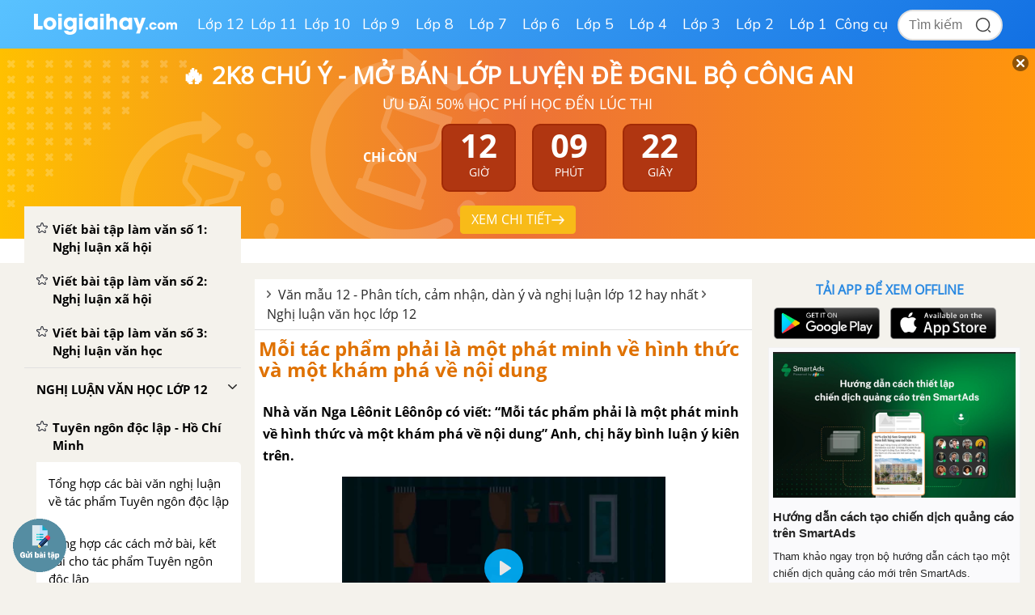

--- FILE ---
content_type: text/html; charset=utf-8
request_url: https://www.google.com/recaptcha/api2/anchor?ar=1&k=6Ld7UwolAAAAAF9diamiRDcptD8335eOuCw2cSMs&co=aHR0cHM6Ly9sb2lnaWFpaGF5LmNvbTo0NDM.&hl=en&v=PoyoqOPhxBO7pBk68S4YbpHZ&size=normal&anchor-ms=20000&execute-ms=30000&cb=kbubo78k62zk
body_size: 49433
content:
<!DOCTYPE HTML><html dir="ltr" lang="en"><head><meta http-equiv="Content-Type" content="text/html; charset=UTF-8">
<meta http-equiv="X-UA-Compatible" content="IE=edge">
<title>reCAPTCHA</title>
<style type="text/css">
/* cyrillic-ext */
@font-face {
  font-family: 'Roboto';
  font-style: normal;
  font-weight: 400;
  font-stretch: 100%;
  src: url(//fonts.gstatic.com/s/roboto/v48/KFO7CnqEu92Fr1ME7kSn66aGLdTylUAMa3GUBHMdazTgWw.woff2) format('woff2');
  unicode-range: U+0460-052F, U+1C80-1C8A, U+20B4, U+2DE0-2DFF, U+A640-A69F, U+FE2E-FE2F;
}
/* cyrillic */
@font-face {
  font-family: 'Roboto';
  font-style: normal;
  font-weight: 400;
  font-stretch: 100%;
  src: url(//fonts.gstatic.com/s/roboto/v48/KFO7CnqEu92Fr1ME7kSn66aGLdTylUAMa3iUBHMdazTgWw.woff2) format('woff2');
  unicode-range: U+0301, U+0400-045F, U+0490-0491, U+04B0-04B1, U+2116;
}
/* greek-ext */
@font-face {
  font-family: 'Roboto';
  font-style: normal;
  font-weight: 400;
  font-stretch: 100%;
  src: url(//fonts.gstatic.com/s/roboto/v48/KFO7CnqEu92Fr1ME7kSn66aGLdTylUAMa3CUBHMdazTgWw.woff2) format('woff2');
  unicode-range: U+1F00-1FFF;
}
/* greek */
@font-face {
  font-family: 'Roboto';
  font-style: normal;
  font-weight: 400;
  font-stretch: 100%;
  src: url(//fonts.gstatic.com/s/roboto/v48/KFO7CnqEu92Fr1ME7kSn66aGLdTylUAMa3-UBHMdazTgWw.woff2) format('woff2');
  unicode-range: U+0370-0377, U+037A-037F, U+0384-038A, U+038C, U+038E-03A1, U+03A3-03FF;
}
/* math */
@font-face {
  font-family: 'Roboto';
  font-style: normal;
  font-weight: 400;
  font-stretch: 100%;
  src: url(//fonts.gstatic.com/s/roboto/v48/KFO7CnqEu92Fr1ME7kSn66aGLdTylUAMawCUBHMdazTgWw.woff2) format('woff2');
  unicode-range: U+0302-0303, U+0305, U+0307-0308, U+0310, U+0312, U+0315, U+031A, U+0326-0327, U+032C, U+032F-0330, U+0332-0333, U+0338, U+033A, U+0346, U+034D, U+0391-03A1, U+03A3-03A9, U+03B1-03C9, U+03D1, U+03D5-03D6, U+03F0-03F1, U+03F4-03F5, U+2016-2017, U+2034-2038, U+203C, U+2040, U+2043, U+2047, U+2050, U+2057, U+205F, U+2070-2071, U+2074-208E, U+2090-209C, U+20D0-20DC, U+20E1, U+20E5-20EF, U+2100-2112, U+2114-2115, U+2117-2121, U+2123-214F, U+2190, U+2192, U+2194-21AE, U+21B0-21E5, U+21F1-21F2, U+21F4-2211, U+2213-2214, U+2216-22FF, U+2308-230B, U+2310, U+2319, U+231C-2321, U+2336-237A, U+237C, U+2395, U+239B-23B7, U+23D0, U+23DC-23E1, U+2474-2475, U+25AF, U+25B3, U+25B7, U+25BD, U+25C1, U+25CA, U+25CC, U+25FB, U+266D-266F, U+27C0-27FF, U+2900-2AFF, U+2B0E-2B11, U+2B30-2B4C, U+2BFE, U+3030, U+FF5B, U+FF5D, U+1D400-1D7FF, U+1EE00-1EEFF;
}
/* symbols */
@font-face {
  font-family: 'Roboto';
  font-style: normal;
  font-weight: 400;
  font-stretch: 100%;
  src: url(//fonts.gstatic.com/s/roboto/v48/KFO7CnqEu92Fr1ME7kSn66aGLdTylUAMaxKUBHMdazTgWw.woff2) format('woff2');
  unicode-range: U+0001-000C, U+000E-001F, U+007F-009F, U+20DD-20E0, U+20E2-20E4, U+2150-218F, U+2190, U+2192, U+2194-2199, U+21AF, U+21E6-21F0, U+21F3, U+2218-2219, U+2299, U+22C4-22C6, U+2300-243F, U+2440-244A, U+2460-24FF, U+25A0-27BF, U+2800-28FF, U+2921-2922, U+2981, U+29BF, U+29EB, U+2B00-2BFF, U+4DC0-4DFF, U+FFF9-FFFB, U+10140-1018E, U+10190-1019C, U+101A0, U+101D0-101FD, U+102E0-102FB, U+10E60-10E7E, U+1D2C0-1D2D3, U+1D2E0-1D37F, U+1F000-1F0FF, U+1F100-1F1AD, U+1F1E6-1F1FF, U+1F30D-1F30F, U+1F315, U+1F31C, U+1F31E, U+1F320-1F32C, U+1F336, U+1F378, U+1F37D, U+1F382, U+1F393-1F39F, U+1F3A7-1F3A8, U+1F3AC-1F3AF, U+1F3C2, U+1F3C4-1F3C6, U+1F3CA-1F3CE, U+1F3D4-1F3E0, U+1F3ED, U+1F3F1-1F3F3, U+1F3F5-1F3F7, U+1F408, U+1F415, U+1F41F, U+1F426, U+1F43F, U+1F441-1F442, U+1F444, U+1F446-1F449, U+1F44C-1F44E, U+1F453, U+1F46A, U+1F47D, U+1F4A3, U+1F4B0, U+1F4B3, U+1F4B9, U+1F4BB, U+1F4BF, U+1F4C8-1F4CB, U+1F4D6, U+1F4DA, U+1F4DF, U+1F4E3-1F4E6, U+1F4EA-1F4ED, U+1F4F7, U+1F4F9-1F4FB, U+1F4FD-1F4FE, U+1F503, U+1F507-1F50B, U+1F50D, U+1F512-1F513, U+1F53E-1F54A, U+1F54F-1F5FA, U+1F610, U+1F650-1F67F, U+1F687, U+1F68D, U+1F691, U+1F694, U+1F698, U+1F6AD, U+1F6B2, U+1F6B9-1F6BA, U+1F6BC, U+1F6C6-1F6CF, U+1F6D3-1F6D7, U+1F6E0-1F6EA, U+1F6F0-1F6F3, U+1F6F7-1F6FC, U+1F700-1F7FF, U+1F800-1F80B, U+1F810-1F847, U+1F850-1F859, U+1F860-1F887, U+1F890-1F8AD, U+1F8B0-1F8BB, U+1F8C0-1F8C1, U+1F900-1F90B, U+1F93B, U+1F946, U+1F984, U+1F996, U+1F9E9, U+1FA00-1FA6F, U+1FA70-1FA7C, U+1FA80-1FA89, U+1FA8F-1FAC6, U+1FACE-1FADC, U+1FADF-1FAE9, U+1FAF0-1FAF8, U+1FB00-1FBFF;
}
/* vietnamese */
@font-face {
  font-family: 'Roboto';
  font-style: normal;
  font-weight: 400;
  font-stretch: 100%;
  src: url(//fonts.gstatic.com/s/roboto/v48/KFO7CnqEu92Fr1ME7kSn66aGLdTylUAMa3OUBHMdazTgWw.woff2) format('woff2');
  unicode-range: U+0102-0103, U+0110-0111, U+0128-0129, U+0168-0169, U+01A0-01A1, U+01AF-01B0, U+0300-0301, U+0303-0304, U+0308-0309, U+0323, U+0329, U+1EA0-1EF9, U+20AB;
}
/* latin-ext */
@font-face {
  font-family: 'Roboto';
  font-style: normal;
  font-weight: 400;
  font-stretch: 100%;
  src: url(//fonts.gstatic.com/s/roboto/v48/KFO7CnqEu92Fr1ME7kSn66aGLdTylUAMa3KUBHMdazTgWw.woff2) format('woff2');
  unicode-range: U+0100-02BA, U+02BD-02C5, U+02C7-02CC, U+02CE-02D7, U+02DD-02FF, U+0304, U+0308, U+0329, U+1D00-1DBF, U+1E00-1E9F, U+1EF2-1EFF, U+2020, U+20A0-20AB, U+20AD-20C0, U+2113, U+2C60-2C7F, U+A720-A7FF;
}
/* latin */
@font-face {
  font-family: 'Roboto';
  font-style: normal;
  font-weight: 400;
  font-stretch: 100%;
  src: url(//fonts.gstatic.com/s/roboto/v48/KFO7CnqEu92Fr1ME7kSn66aGLdTylUAMa3yUBHMdazQ.woff2) format('woff2');
  unicode-range: U+0000-00FF, U+0131, U+0152-0153, U+02BB-02BC, U+02C6, U+02DA, U+02DC, U+0304, U+0308, U+0329, U+2000-206F, U+20AC, U+2122, U+2191, U+2193, U+2212, U+2215, U+FEFF, U+FFFD;
}
/* cyrillic-ext */
@font-face {
  font-family: 'Roboto';
  font-style: normal;
  font-weight: 500;
  font-stretch: 100%;
  src: url(//fonts.gstatic.com/s/roboto/v48/KFO7CnqEu92Fr1ME7kSn66aGLdTylUAMa3GUBHMdazTgWw.woff2) format('woff2');
  unicode-range: U+0460-052F, U+1C80-1C8A, U+20B4, U+2DE0-2DFF, U+A640-A69F, U+FE2E-FE2F;
}
/* cyrillic */
@font-face {
  font-family: 'Roboto';
  font-style: normal;
  font-weight: 500;
  font-stretch: 100%;
  src: url(//fonts.gstatic.com/s/roboto/v48/KFO7CnqEu92Fr1ME7kSn66aGLdTylUAMa3iUBHMdazTgWw.woff2) format('woff2');
  unicode-range: U+0301, U+0400-045F, U+0490-0491, U+04B0-04B1, U+2116;
}
/* greek-ext */
@font-face {
  font-family: 'Roboto';
  font-style: normal;
  font-weight: 500;
  font-stretch: 100%;
  src: url(//fonts.gstatic.com/s/roboto/v48/KFO7CnqEu92Fr1ME7kSn66aGLdTylUAMa3CUBHMdazTgWw.woff2) format('woff2');
  unicode-range: U+1F00-1FFF;
}
/* greek */
@font-face {
  font-family: 'Roboto';
  font-style: normal;
  font-weight: 500;
  font-stretch: 100%;
  src: url(//fonts.gstatic.com/s/roboto/v48/KFO7CnqEu92Fr1ME7kSn66aGLdTylUAMa3-UBHMdazTgWw.woff2) format('woff2');
  unicode-range: U+0370-0377, U+037A-037F, U+0384-038A, U+038C, U+038E-03A1, U+03A3-03FF;
}
/* math */
@font-face {
  font-family: 'Roboto';
  font-style: normal;
  font-weight: 500;
  font-stretch: 100%;
  src: url(//fonts.gstatic.com/s/roboto/v48/KFO7CnqEu92Fr1ME7kSn66aGLdTylUAMawCUBHMdazTgWw.woff2) format('woff2');
  unicode-range: U+0302-0303, U+0305, U+0307-0308, U+0310, U+0312, U+0315, U+031A, U+0326-0327, U+032C, U+032F-0330, U+0332-0333, U+0338, U+033A, U+0346, U+034D, U+0391-03A1, U+03A3-03A9, U+03B1-03C9, U+03D1, U+03D5-03D6, U+03F0-03F1, U+03F4-03F5, U+2016-2017, U+2034-2038, U+203C, U+2040, U+2043, U+2047, U+2050, U+2057, U+205F, U+2070-2071, U+2074-208E, U+2090-209C, U+20D0-20DC, U+20E1, U+20E5-20EF, U+2100-2112, U+2114-2115, U+2117-2121, U+2123-214F, U+2190, U+2192, U+2194-21AE, U+21B0-21E5, U+21F1-21F2, U+21F4-2211, U+2213-2214, U+2216-22FF, U+2308-230B, U+2310, U+2319, U+231C-2321, U+2336-237A, U+237C, U+2395, U+239B-23B7, U+23D0, U+23DC-23E1, U+2474-2475, U+25AF, U+25B3, U+25B7, U+25BD, U+25C1, U+25CA, U+25CC, U+25FB, U+266D-266F, U+27C0-27FF, U+2900-2AFF, U+2B0E-2B11, U+2B30-2B4C, U+2BFE, U+3030, U+FF5B, U+FF5D, U+1D400-1D7FF, U+1EE00-1EEFF;
}
/* symbols */
@font-face {
  font-family: 'Roboto';
  font-style: normal;
  font-weight: 500;
  font-stretch: 100%;
  src: url(//fonts.gstatic.com/s/roboto/v48/KFO7CnqEu92Fr1ME7kSn66aGLdTylUAMaxKUBHMdazTgWw.woff2) format('woff2');
  unicode-range: U+0001-000C, U+000E-001F, U+007F-009F, U+20DD-20E0, U+20E2-20E4, U+2150-218F, U+2190, U+2192, U+2194-2199, U+21AF, U+21E6-21F0, U+21F3, U+2218-2219, U+2299, U+22C4-22C6, U+2300-243F, U+2440-244A, U+2460-24FF, U+25A0-27BF, U+2800-28FF, U+2921-2922, U+2981, U+29BF, U+29EB, U+2B00-2BFF, U+4DC0-4DFF, U+FFF9-FFFB, U+10140-1018E, U+10190-1019C, U+101A0, U+101D0-101FD, U+102E0-102FB, U+10E60-10E7E, U+1D2C0-1D2D3, U+1D2E0-1D37F, U+1F000-1F0FF, U+1F100-1F1AD, U+1F1E6-1F1FF, U+1F30D-1F30F, U+1F315, U+1F31C, U+1F31E, U+1F320-1F32C, U+1F336, U+1F378, U+1F37D, U+1F382, U+1F393-1F39F, U+1F3A7-1F3A8, U+1F3AC-1F3AF, U+1F3C2, U+1F3C4-1F3C6, U+1F3CA-1F3CE, U+1F3D4-1F3E0, U+1F3ED, U+1F3F1-1F3F3, U+1F3F5-1F3F7, U+1F408, U+1F415, U+1F41F, U+1F426, U+1F43F, U+1F441-1F442, U+1F444, U+1F446-1F449, U+1F44C-1F44E, U+1F453, U+1F46A, U+1F47D, U+1F4A3, U+1F4B0, U+1F4B3, U+1F4B9, U+1F4BB, U+1F4BF, U+1F4C8-1F4CB, U+1F4D6, U+1F4DA, U+1F4DF, U+1F4E3-1F4E6, U+1F4EA-1F4ED, U+1F4F7, U+1F4F9-1F4FB, U+1F4FD-1F4FE, U+1F503, U+1F507-1F50B, U+1F50D, U+1F512-1F513, U+1F53E-1F54A, U+1F54F-1F5FA, U+1F610, U+1F650-1F67F, U+1F687, U+1F68D, U+1F691, U+1F694, U+1F698, U+1F6AD, U+1F6B2, U+1F6B9-1F6BA, U+1F6BC, U+1F6C6-1F6CF, U+1F6D3-1F6D7, U+1F6E0-1F6EA, U+1F6F0-1F6F3, U+1F6F7-1F6FC, U+1F700-1F7FF, U+1F800-1F80B, U+1F810-1F847, U+1F850-1F859, U+1F860-1F887, U+1F890-1F8AD, U+1F8B0-1F8BB, U+1F8C0-1F8C1, U+1F900-1F90B, U+1F93B, U+1F946, U+1F984, U+1F996, U+1F9E9, U+1FA00-1FA6F, U+1FA70-1FA7C, U+1FA80-1FA89, U+1FA8F-1FAC6, U+1FACE-1FADC, U+1FADF-1FAE9, U+1FAF0-1FAF8, U+1FB00-1FBFF;
}
/* vietnamese */
@font-face {
  font-family: 'Roboto';
  font-style: normal;
  font-weight: 500;
  font-stretch: 100%;
  src: url(//fonts.gstatic.com/s/roboto/v48/KFO7CnqEu92Fr1ME7kSn66aGLdTylUAMa3OUBHMdazTgWw.woff2) format('woff2');
  unicode-range: U+0102-0103, U+0110-0111, U+0128-0129, U+0168-0169, U+01A0-01A1, U+01AF-01B0, U+0300-0301, U+0303-0304, U+0308-0309, U+0323, U+0329, U+1EA0-1EF9, U+20AB;
}
/* latin-ext */
@font-face {
  font-family: 'Roboto';
  font-style: normal;
  font-weight: 500;
  font-stretch: 100%;
  src: url(//fonts.gstatic.com/s/roboto/v48/KFO7CnqEu92Fr1ME7kSn66aGLdTylUAMa3KUBHMdazTgWw.woff2) format('woff2');
  unicode-range: U+0100-02BA, U+02BD-02C5, U+02C7-02CC, U+02CE-02D7, U+02DD-02FF, U+0304, U+0308, U+0329, U+1D00-1DBF, U+1E00-1E9F, U+1EF2-1EFF, U+2020, U+20A0-20AB, U+20AD-20C0, U+2113, U+2C60-2C7F, U+A720-A7FF;
}
/* latin */
@font-face {
  font-family: 'Roboto';
  font-style: normal;
  font-weight: 500;
  font-stretch: 100%;
  src: url(//fonts.gstatic.com/s/roboto/v48/KFO7CnqEu92Fr1ME7kSn66aGLdTylUAMa3yUBHMdazQ.woff2) format('woff2');
  unicode-range: U+0000-00FF, U+0131, U+0152-0153, U+02BB-02BC, U+02C6, U+02DA, U+02DC, U+0304, U+0308, U+0329, U+2000-206F, U+20AC, U+2122, U+2191, U+2193, U+2212, U+2215, U+FEFF, U+FFFD;
}
/* cyrillic-ext */
@font-face {
  font-family: 'Roboto';
  font-style: normal;
  font-weight: 900;
  font-stretch: 100%;
  src: url(//fonts.gstatic.com/s/roboto/v48/KFO7CnqEu92Fr1ME7kSn66aGLdTylUAMa3GUBHMdazTgWw.woff2) format('woff2');
  unicode-range: U+0460-052F, U+1C80-1C8A, U+20B4, U+2DE0-2DFF, U+A640-A69F, U+FE2E-FE2F;
}
/* cyrillic */
@font-face {
  font-family: 'Roboto';
  font-style: normal;
  font-weight: 900;
  font-stretch: 100%;
  src: url(//fonts.gstatic.com/s/roboto/v48/KFO7CnqEu92Fr1ME7kSn66aGLdTylUAMa3iUBHMdazTgWw.woff2) format('woff2');
  unicode-range: U+0301, U+0400-045F, U+0490-0491, U+04B0-04B1, U+2116;
}
/* greek-ext */
@font-face {
  font-family: 'Roboto';
  font-style: normal;
  font-weight: 900;
  font-stretch: 100%;
  src: url(//fonts.gstatic.com/s/roboto/v48/KFO7CnqEu92Fr1ME7kSn66aGLdTylUAMa3CUBHMdazTgWw.woff2) format('woff2');
  unicode-range: U+1F00-1FFF;
}
/* greek */
@font-face {
  font-family: 'Roboto';
  font-style: normal;
  font-weight: 900;
  font-stretch: 100%;
  src: url(//fonts.gstatic.com/s/roboto/v48/KFO7CnqEu92Fr1ME7kSn66aGLdTylUAMa3-UBHMdazTgWw.woff2) format('woff2');
  unicode-range: U+0370-0377, U+037A-037F, U+0384-038A, U+038C, U+038E-03A1, U+03A3-03FF;
}
/* math */
@font-face {
  font-family: 'Roboto';
  font-style: normal;
  font-weight: 900;
  font-stretch: 100%;
  src: url(//fonts.gstatic.com/s/roboto/v48/KFO7CnqEu92Fr1ME7kSn66aGLdTylUAMawCUBHMdazTgWw.woff2) format('woff2');
  unicode-range: U+0302-0303, U+0305, U+0307-0308, U+0310, U+0312, U+0315, U+031A, U+0326-0327, U+032C, U+032F-0330, U+0332-0333, U+0338, U+033A, U+0346, U+034D, U+0391-03A1, U+03A3-03A9, U+03B1-03C9, U+03D1, U+03D5-03D6, U+03F0-03F1, U+03F4-03F5, U+2016-2017, U+2034-2038, U+203C, U+2040, U+2043, U+2047, U+2050, U+2057, U+205F, U+2070-2071, U+2074-208E, U+2090-209C, U+20D0-20DC, U+20E1, U+20E5-20EF, U+2100-2112, U+2114-2115, U+2117-2121, U+2123-214F, U+2190, U+2192, U+2194-21AE, U+21B0-21E5, U+21F1-21F2, U+21F4-2211, U+2213-2214, U+2216-22FF, U+2308-230B, U+2310, U+2319, U+231C-2321, U+2336-237A, U+237C, U+2395, U+239B-23B7, U+23D0, U+23DC-23E1, U+2474-2475, U+25AF, U+25B3, U+25B7, U+25BD, U+25C1, U+25CA, U+25CC, U+25FB, U+266D-266F, U+27C0-27FF, U+2900-2AFF, U+2B0E-2B11, U+2B30-2B4C, U+2BFE, U+3030, U+FF5B, U+FF5D, U+1D400-1D7FF, U+1EE00-1EEFF;
}
/* symbols */
@font-face {
  font-family: 'Roboto';
  font-style: normal;
  font-weight: 900;
  font-stretch: 100%;
  src: url(//fonts.gstatic.com/s/roboto/v48/KFO7CnqEu92Fr1ME7kSn66aGLdTylUAMaxKUBHMdazTgWw.woff2) format('woff2');
  unicode-range: U+0001-000C, U+000E-001F, U+007F-009F, U+20DD-20E0, U+20E2-20E4, U+2150-218F, U+2190, U+2192, U+2194-2199, U+21AF, U+21E6-21F0, U+21F3, U+2218-2219, U+2299, U+22C4-22C6, U+2300-243F, U+2440-244A, U+2460-24FF, U+25A0-27BF, U+2800-28FF, U+2921-2922, U+2981, U+29BF, U+29EB, U+2B00-2BFF, U+4DC0-4DFF, U+FFF9-FFFB, U+10140-1018E, U+10190-1019C, U+101A0, U+101D0-101FD, U+102E0-102FB, U+10E60-10E7E, U+1D2C0-1D2D3, U+1D2E0-1D37F, U+1F000-1F0FF, U+1F100-1F1AD, U+1F1E6-1F1FF, U+1F30D-1F30F, U+1F315, U+1F31C, U+1F31E, U+1F320-1F32C, U+1F336, U+1F378, U+1F37D, U+1F382, U+1F393-1F39F, U+1F3A7-1F3A8, U+1F3AC-1F3AF, U+1F3C2, U+1F3C4-1F3C6, U+1F3CA-1F3CE, U+1F3D4-1F3E0, U+1F3ED, U+1F3F1-1F3F3, U+1F3F5-1F3F7, U+1F408, U+1F415, U+1F41F, U+1F426, U+1F43F, U+1F441-1F442, U+1F444, U+1F446-1F449, U+1F44C-1F44E, U+1F453, U+1F46A, U+1F47D, U+1F4A3, U+1F4B0, U+1F4B3, U+1F4B9, U+1F4BB, U+1F4BF, U+1F4C8-1F4CB, U+1F4D6, U+1F4DA, U+1F4DF, U+1F4E3-1F4E6, U+1F4EA-1F4ED, U+1F4F7, U+1F4F9-1F4FB, U+1F4FD-1F4FE, U+1F503, U+1F507-1F50B, U+1F50D, U+1F512-1F513, U+1F53E-1F54A, U+1F54F-1F5FA, U+1F610, U+1F650-1F67F, U+1F687, U+1F68D, U+1F691, U+1F694, U+1F698, U+1F6AD, U+1F6B2, U+1F6B9-1F6BA, U+1F6BC, U+1F6C6-1F6CF, U+1F6D3-1F6D7, U+1F6E0-1F6EA, U+1F6F0-1F6F3, U+1F6F7-1F6FC, U+1F700-1F7FF, U+1F800-1F80B, U+1F810-1F847, U+1F850-1F859, U+1F860-1F887, U+1F890-1F8AD, U+1F8B0-1F8BB, U+1F8C0-1F8C1, U+1F900-1F90B, U+1F93B, U+1F946, U+1F984, U+1F996, U+1F9E9, U+1FA00-1FA6F, U+1FA70-1FA7C, U+1FA80-1FA89, U+1FA8F-1FAC6, U+1FACE-1FADC, U+1FADF-1FAE9, U+1FAF0-1FAF8, U+1FB00-1FBFF;
}
/* vietnamese */
@font-face {
  font-family: 'Roboto';
  font-style: normal;
  font-weight: 900;
  font-stretch: 100%;
  src: url(//fonts.gstatic.com/s/roboto/v48/KFO7CnqEu92Fr1ME7kSn66aGLdTylUAMa3OUBHMdazTgWw.woff2) format('woff2');
  unicode-range: U+0102-0103, U+0110-0111, U+0128-0129, U+0168-0169, U+01A0-01A1, U+01AF-01B0, U+0300-0301, U+0303-0304, U+0308-0309, U+0323, U+0329, U+1EA0-1EF9, U+20AB;
}
/* latin-ext */
@font-face {
  font-family: 'Roboto';
  font-style: normal;
  font-weight: 900;
  font-stretch: 100%;
  src: url(//fonts.gstatic.com/s/roboto/v48/KFO7CnqEu92Fr1ME7kSn66aGLdTylUAMa3KUBHMdazTgWw.woff2) format('woff2');
  unicode-range: U+0100-02BA, U+02BD-02C5, U+02C7-02CC, U+02CE-02D7, U+02DD-02FF, U+0304, U+0308, U+0329, U+1D00-1DBF, U+1E00-1E9F, U+1EF2-1EFF, U+2020, U+20A0-20AB, U+20AD-20C0, U+2113, U+2C60-2C7F, U+A720-A7FF;
}
/* latin */
@font-face {
  font-family: 'Roboto';
  font-style: normal;
  font-weight: 900;
  font-stretch: 100%;
  src: url(//fonts.gstatic.com/s/roboto/v48/KFO7CnqEu92Fr1ME7kSn66aGLdTylUAMa3yUBHMdazQ.woff2) format('woff2');
  unicode-range: U+0000-00FF, U+0131, U+0152-0153, U+02BB-02BC, U+02C6, U+02DA, U+02DC, U+0304, U+0308, U+0329, U+2000-206F, U+20AC, U+2122, U+2191, U+2193, U+2212, U+2215, U+FEFF, U+FFFD;
}

</style>
<link rel="stylesheet" type="text/css" href="https://www.gstatic.com/recaptcha/releases/PoyoqOPhxBO7pBk68S4YbpHZ/styles__ltr.css">
<script nonce="VTjqlBIqjj9mljCQOoSdDQ" type="text/javascript">window['__recaptcha_api'] = 'https://www.google.com/recaptcha/api2/';</script>
<script type="text/javascript" src="https://www.gstatic.com/recaptcha/releases/PoyoqOPhxBO7pBk68S4YbpHZ/recaptcha__en.js" nonce="VTjqlBIqjj9mljCQOoSdDQ">
      
    </script></head>
<body><div id="rc-anchor-alert" class="rc-anchor-alert"></div>
<input type="hidden" id="recaptcha-token" value="[base64]">
<script type="text/javascript" nonce="VTjqlBIqjj9mljCQOoSdDQ">
      recaptcha.anchor.Main.init("[\x22ainput\x22,[\x22bgdata\x22,\x22\x22,\[base64]/[base64]/[base64]/[base64]/[base64]/[base64]/KGcoTywyNTMsTy5PKSxVRyhPLEMpKTpnKE8sMjUzLEMpLE8pKSxsKSksTykpfSxieT1mdW5jdGlvbihDLE8sdSxsKXtmb3IobD0odT1SKEMpLDApO08+MDtPLS0pbD1sPDw4fFooQyk7ZyhDLHUsbCl9LFVHPWZ1bmN0aW9uKEMsTyl7Qy5pLmxlbmd0aD4xMDQ/[base64]/[base64]/[base64]/[base64]/[base64]/[base64]/[base64]\\u003d\x22,\[base64]\\u003d\\u003d\x22,\x22wogIGsKidMKPX1Ahw7XCl8K1bsO1azQlUMOwacOWwqjCozc1chZiw69kwpfCgcKCw6M5AsOICsOHw6INw57CjsOcwr5UdMOZTsO7H3zChMKBw6wUw4xXKmhOSsKhwq4Ew7Y1wpc8XcKxwpkQwrNbP8OOC8O3w688wq7CtnvCtcK/w43DpMOMAgoxfMOJdznClcKewr5hwoDCoMOzGMKGwqrCqsODwpQ3WsKBw6wYWTPDqA0YcsKOw4nDvcOlw7AnQ3HDnx/DicONYFDDnT5XVMKVLFnDkcOEX8O/JcOrwqZKFcOtw5HCrsO6woHDog9RMAfDlhUJw75Rw5oZTsKZwpfCt8Kmw50uw5TCtR45w5rCjcKZwp7DqmA1wopBwpdrIcK7w4fCmyDCl1PCocOrQcKaw6DDl8K/[base64]/[base64]/[base64]/[base64]/[base64]/Dg8KPFzsvGcKdACbCtcOywq9Yw6xgwr8lwprDocORasKPw7PCmcK/[base64]/woERTcOaw7PClkPDhMOyw7sDwozCmkPDkAwTYjbCiHkpfsKIHcKDD8OuWMO7PcOwamrDlsK3F8OOw7PDqsK+OMKRw7FEFlPCllXDtwrCucOow5JdA2HCkhPCgnBNwr5ww59mw4QBRXpWwpoTO8O5w4Z1wpJeJ1jCn8OEw7nDrcOtwoI3QTrDtDkaPsK/ZcOZw5spwrTChsOmGcO0w6HDkFXDiTzCo07Cl2jDoMKgG1HDuzhRMELCoMOhwoHDh8KbwqrDg8OWwrrDmERiTD0SwqnDrSczUS86ZwYzcsKLwo7CkwJXwq3DnSw0wqoCFcOOBcOPw7vCk8OBdD/DoMKFN1Q6wpfDt8OHTwMtw4B9Q8O/wqrDtcO1wpc1w5Ndw6fCu8KOFsOAfXhcEcORwroUwq7CpMO7RMO3worDp0DDnsK1ScK6YsK7w7Utw7fDoB5Bw6bDt8Onw7zDinPCiMOpTcKMGmFmFh81JDlNw4tefcKsPMOKwpXCosOnw4/DizLDicK4HzfDvWbCg8KYw4BcHyE8woFYw5hkw7nCr8OWw5zDj8KRZsOUI1cDw64kwqdXwoA/w5rDrcOwVxrCl8KNQG3DkhTDjxvDj8KBwqPCv8OYWsKBSMOZw44BMMONOMKow402I1XDrGDCgMOyw5LDn0FCFsKyw6A2V2ErbRYDw5LCjXbCimx/MHfDoxjCoMK+w67DhMOGw4fDrl9lwpzDumnDr8O/w63DulBvw45sEMO7w6PCjxsKwpzDpcKKw4JDwrjDoXPCqVTDt3TDhcOwwovDpDjDpMKvfcOMaDnDq8KgYcK7EG18OMKjcsOhw7PCi8K/ecKAw7DDhMKDacKDw7xnw7DCjMKaw6E3SkXCpMOnwpZ8RsKaIG3Ds8KiUTbDqhZ2b8OOFjnDsRgtL8OCO8OeQsKsWWAcXg0Yw77Cj1cBwoUVdsOmw5bCo8K2w5VQw5FswoTCucOzfsOCw59bMAHDocO3L8OYwpAhw7UZw4nDjsOGwqw9wq/Dj8KXw41uw6HDp8KcwozCqMKDw6h5d2fCicO0X8Oiw6fDoFJDw7HDhXROw5g5w7EmK8KMw5QWw5Raw5HDi01FwqrDgsOOSmPCthZIFxARw5Z/E8KjGSAEw59Ow4zDr8O6JMKMGMKiVyDDmsOpV3bCvMOtOUo9RMOjw7bDtHnDhlFnZMKXN33DiMK2IyRLe8O7w4TCocOeOU46wo/DoRrCgsKAwqXCtsOSw6oTwpDCmSMiw7VzwodYw40nbQnCrsKawocjwr5lAncMw6tHbcOJw6LDmy5YJcOWdsKQMMKhw6LDn8O5IcKSdcKrwpnCm3PCr33DvzzCmsKCwo/CkcK8MlXDuGZwUMOow7bConN/IyJ2VTpRbcOcw5dVcR5YDxFIw48Vw40CwqozN8KMw6cpLMOVwpVhwrfCm8O9FFkkPVjCjBFFw6XCkMKFMSAuwrxvCMOkw6rCp0fDnQAtw4UhD8O6XMKqEyjCpwfDtsO9wo/DtcKaIT0sQy1uw4RKwrwVw7vDo8KGBXTCjcKuw4lbDTplw4ZIw7/CiMOfwqhvAMOBwpjChw3DgjIYA8OiwoNwX8O6bEnDs8KfwpZ0wrvCssKAW1rDusOkwpYYw6EBw5/CkgMoYsKROSRtWmzCkMKpJj8NwoLCiMKmBcOKw5XCgggRR8KYTcKew7XCsF8WVlzDlSVTSsO/F8O0w4FAIQLCpMOGCj1DdCpVYhBrE8KyP03CmxPDmk0JwrbDk2xUw6tlwqDChk/DljJhLUvDosOWZGjDj3slw6nDmDDCocO2UsO5GR5mw77DsGfCkG1mwpXCj8OVCMONKsOrwqLDuMOwZG1TNwbCh8K1BHHDl8KjCMKie8K7VGfCiFhhwoDDvHHCh0fCowJBwoLDlcKEw43DgFhOHcOawq1xBTotwr10w5ksG8OIw70ywrcGMl8gwpFbTsOFw5/[base64]/fBQeZhnCjU7DihfCumR3K3DDvsKgwpnDhMOAej/DoSPCtcOww67DrTbDu8O6w4s7VQbCgBNMHF/CpcKgL3lUw5rChsKmXmVzVsKJYHXDkcKEZEnDtsKrw5RYNXZoHsOVNcOJEg03EFvDnyPChyQIw7bClMKPwqteTgDCnQlqFMKOw6bCnDzCvmDCh8KHasOywpUfBsKyCHNMw4dXLcOZJzFPwp/[base64]/dUMhLsOrwpbDl0pew5snV8KzAMObw47DhXnCtnPCqcOtSsO1V2rCksKcwojCj2oiwoxrw6s/NMKCwp0kSDHCl0tyCyARfcKvwoPDtj5ySwczwrLCj8OTYMOIwpzCuXTDrkfCqcOCwosDRz1Ww6w+DcKFMMObwo7DhHMcRMKZwr9nbsOKwq/DjUHDlW/ClAdec8Oww6gFwpJawqdwUFvDsMOATn0XOcK0fkRxwoQjGm7Cj8KGwr09UcOIwpIbw5XDgsKQw6wpw6bCgRLCoMOZwpFww4TDuMK4wrJkw6IRXsK8YsKSNhQIwrvDncK4wqfDtXrCgA9ywrrDvU8BGcO8K2suw5UpwqVyEDrDqEdHw61Qwp/[base64]/CusOCAMKcXMO9NRY9b2zCs8OresKKwpwZw4vCkQYCwoojw5bCu8K8ZnlETBsKwpvDkSPCo0XCnl7Dg8KLI8OkwrHDtwLCjcODGxrDj0dVw5QoGsKRw6jDgcKaC8Oyw7/[base64]/DnEzClxHCmE0pwqdzw6bDpRPCimpIb8KtwqvDlRrDj8OHbi/Dg35mwrrDrsKAw5Z/wrslBMOQwrLDlsOtBj9WThHDgDkLwrAywoYfNcKVw5bDtcO4w7Edw58MbjwHa2zCksKpDU/Dg8OvdcKSVivCo8Kzw4nDvcO2O8OXwrkqQAszwonDu8OAQ3HCosO5w5bCq8OSwoRQH8KjfwAFOFl4IsOfbsKxS8OUWh/Cox7Cu8ORwqdiGgLCksONw5jDnxIFVcOPwpdMw6IPw5EdwrnCnVUKRn/[base64]/[base64]/[base64]/Dpw7Ctxskw4dNG1/DrcOrw5rCpcO9YG3DoBvDnsKKw5XDhldLfsKtwrV5w5TDni7DgsKOwrtFwr0KXV/DjysvUDvCm8OfSsO5GsKUwqjDjTAvJ8OzwqIow4DCn003cMOdwp0/wpHDs8KXw64Ywq0uIgBtw4kxPi7DqcK6woE5w7bDoloIwowfHR8OA13Dv347wqHDgsKRbcObG8OnSzfClcK6w6vCsMKFw7pew5pOPzvCsT3DrBFHwqfDvkkHK2LDlXdDCkApw5jDnMOsw7RJwo3DlsO0GsOzRcKNLMKRZhNOwoHCggvCtErCpw/[base64]/Dm8KqwrHDugs1UwZ5w4fDnMKyCjwQwqIYMhoKPjTDqDo8wrXCpMOKJGEIVmYyw6DCvBfCtx3CjMKVw6XDvwVBw6Zvw4MrIMOsw4nDuW5pwqQuWGdkwoMZHsOoLi/[base64]/DpnVKCgZLd1IGwrFNGXILW0nCg8KJw6HDlFXDq2zDlTvCjngpOXB/YMKXworDryViRcOSw7lowoHDrsOEw5Rlwr1DE8OBScKsBSLCrsKFw6kvAsKiw6VOwrvCqBPDqMOzARbChn43RSTCscO7bsKfw5wVw7zDtcO/[base64]/wr/[base64]/DhnfDscO1wr5vw6Z7O2J9w63CsgwfWMOTw7cTwozCi8KXS31sw53DtmlLwonDlyBwL1/Cv1zDhsOObVZww63DvcO1wqUFwqDDqlDCt2vCpSLDklcBGCLCgsKCw4pTIcKjFwdWw7EMw4wxwr/CqwwLGcOYw7rDjMKrwpPDh8K6NsOvDMOHHMOxTsKhGcKBw7LCi8OvOMKSSkVQwr/CpcKXI8KrZ8ObSDTDrxXCucOtwpXDjMOIGAd/[base64]/DvywXKBNgwrJew5MRwrNMw5/DiEHCi8KYw6gVIcKoJ3LCmQk/wqDDjcOBQWZVX8O/OMOeZEzDu8KUGxJkwoojKMOZfMKhJVdgB8K5w4rDl0AvwrQgwr3Cn3jCvg3CgD4MVi7CpcOQwrfCrsKUcHXCp8OZTEgZMX0pw7PCocKxacKNMi/ClsOIPRIDdBUGw4E1fcKVwoLCscO4wod7ccOfPUg4w5PCgSl7KMK1worCqlAmQjBEwqjDjcO8DMK2w4fChzQmE8KIXQ/[base64]/[base64]/[base64]/[base64]/ClCkcf8OGBsKJJlTDosOUEnvCpsO7VDfDksKLSDrDqsKCORTCp1DDsizCnD/DpV/[base64]/w6VvQsOuwrDDssOkFcKfwpt9w6hew5BSYhJnQSjCrkPCglPDtcOHQ8K2Q3hXw5B5EsKweQEBwr3Dq8KGaTHCmcOWRzpdccKcT8OBM0HDtkEFw4ZpbyjDuQcUHzTCs8OrDcOUw53CmHMMw5pGw71CwqPDqxM8wpvCtMOLw7V9wozDg8OGw6gzdMO4wp/DkBMyTsKYb8OOLwIhw7xzcx3DiMK8fsK7w7sOd8KvX3/Dk2DDr8Klw57Dm8Kbw6RQPsKIDMKHw5HDjsK0w4tMw6XDtQjCqcKqwoIsbCcVJQMEwpPDr8KlScOYRsKNFS/CjwzClcKQw7olw4QZKcOYUhFtw4nDksKoTlwacj/CqcKzCXXDs0xUM8OiA8OeZz87wqzDt8Otwo/CvDkuUsOSw6XCoMK0w7IEw5lrw6RRwqDDtMOOCsOEYsKyw6YKwr1qCMKzAkAVw7vChBUlw7jCpRIcw6/DhEzCvFwSw7TDsMOgwoNOGSrDlMONwrwrb8KEU8KYw71SZsOmFRUQMmLCusKxZ8OBY8OSMg1FDcK8G8KyeWduGhbDrMONw7puX8OgXRM4E2x5w4jCr8O0WEfCgTTDuwPDtAnCm8O2wqYaLcOVwp/CtnDCs8OpVRbDm3MbFiQRTMKCQMKKWCbDh3hFwrEoCSzDucKfw6/CkcOEC0Ucw7/Dn3xUQQfDtsK/woHDt8OEw4TDpsK9w4HDmMOdwrlAd3HCm8K8GVx/IMOMw44aw6PDu8Obw57DtFTDh8KqwqHCjcKnwrkEfcOTB3HCicKyQcKtRMO6w4vDsw9GwoN7w4AyXsKDVArDi8KVwr/CnFfCuMKOwpjCoMODEgsVw5/[base64]/[base64]/woXDmcKQCm0Kw4bDmRl1AsKCwrcHcD3DhhAFwp1AM38Rw7zCqENhwoTCm8OoasKpwp7CoivDnnsiwoDDqyF8dWJcGEfDvDJ7K8KIQwHCksOQwoJNfgVwwrEJwow/JGzCsMKAfHpiF0IDwqXClMOrDATDsGTCqn1LF8OtcMK5w4Q4wp7CmsO1w6HCtcOjw7MeRsK8wppNFMKnwrLCsRnCmcKNw6DCvlkRw57Ck1/Dqg/DnMOjVx/DgFB2w5fDnwMHw5HDncKAwoXDvRnCrsKLw6wFwofCmHTDp8K4cAgvwoXCkxTDs8OxJsKGb8K7ahTCm20yU8KyTsK2NhzCmMKdw5csGCHDknoRHcK7wrHDhMKcF8OXOMOjKMKdw6vCvVTDsRzDoMKlT8KHwohkwrPCjhd6URLDujPCnFNSWXdtw5/DjAfCn8K5NwfCosO4a8K5eMKKV0nCs8KSwrTDi8KgLBbCqmrCqnQtw4LCuMOSw7nCm8K+woJhQgLDosKBwrdyMcKSw6/DlS/[base64]/DpD3CrlzCo8KJWituw6DCgsO9Cx/DpcK5asKrwpAucsOXw5M/aX9dZVIyw5TCg8K2TsKdw7HDg8OfdMOHw61MAMOZDFTCnmHDq1jCp8KRwpPCgCYxwqN8PcKyG8KlEMKSPsOGRjvDmcOfwpsKIh3DvRs/w6vDlQwgw69BbiRIw4o3w4pAw4bCncKDPcO0bDZNw5ZqC8K6wqzCs8ONS2jCnk0Rw6Y9w6/Do8OvE3DDg8OIfkPDosKGw63CqcO/w5DCu8KBdMOkEVnDjcK9AcK8wqgaQxzDmsKxwqt9S8KnwqjDsyAlfMOgQsKewrfCgsKVMRHDsMKHFMK4wrLDiALCnkTDqMOuLF06w7rCqcKMfTNPwpxJwqcgTcO3wqBWb8KWwoXDhh3CvyIFH8K8w5HCpQJzw4HCo3p8w45Kw7Q0w7siLgPDoBjCn13DrcOIeMO/[base64]/wo9nK8OSwpbCuH7ClsKoHAHDk3HDocKaVcKCw6XDvsKCw4AEw5cvw7c3w7hQwprCmFEXw5HDl8OQcGVJwps+woNjw4UGw4wAIMKjwojCpWB8QMKNBsO/w5DDi8ORG13CuUzCpcKaRcKZXn/[base64]/csOKB0RWNw/DmX0Xw7wVwobDqE5IwqU3w454KjzDvsKJwqfDpMOKQcOMNsOTVn3DpErCvmvCucKBNlzCvsKHNxsGwofCsUjCuMK2wrvDoDDCjC4NwpFGVsOiQUsjwqoDJGDCrMK6w6R/w7wxZWvDmVpiwp4EwoLDpGfDkMKzw5lfAQ/DtR7CicOyD8K/w5h0w6cXG8OGw6fConLDowfDicO0asOcRl7Cgx4lPMOOZBcCw4XCp8O3XR/DtcK1w5pARzfDlsKzw7/CmcOMw7tOEHTCoQrDl8KrYmJXN8OfQMKxw5bCjcOvHm8Dw540wojCnsKQbcKaesO6wpw8SFjDq34KMMODw59+wr7Dt8OTXcOlw7vDrCocekbDrMOew5rCjWbChsOPIcO2dMO7aRTCtcKywoTDjcOawpTCsMKnKxfDkj9/[base64]/CtcKJwo7CkGfCtcOBPChKZsOkGcKGCCNKXMK+OR3Cr8KJDhANw4lcTxBWw5zCosOAw43CscOKewAcwp4LwqoVw5bDt3QywrkEwrTDucO3RMKuwo/[base64]/Dlw8nFMO7w5jDkg/CrV7CisKPDVbCuSfCkMOVHVLCmFk4QMKZwpfDjQkwbT3CosKLw6MlV1cxwp/CjxnDjWBHAkFNw5TCqRoYW2BaEQ3CvF4Dw4TDiXrCpBjDg8KUwofDhk0cwqIQbMO2w6vDtsK2wpHChhsFw6xtw7DDpcKEOUwUwpHDvsOYwqjCtSfCrMOxDxojwqFQaSELw5/DpDNNw71+w7gKRsKdXUQhwqh4AMO2w5EtBsKEwp/DscOawqUYw7zCr8OWYsK0wpDDp8KIE8OAV8OUw7QpwprDoR1qEhDCoAEKPTTDi8KZwpzDtsO4wqrCu8O7wqbCj1Jmw7nDo8Kvw5XCoSJBD8OYZHIqUifDnRDCkVrCiMK/ecKmfRdUU8OHw7lACsKXPcOEwq4LCMKUwp3Do8KowqcuZFEjYXodwrfDlAE6FsObZWnCmMKbTHTCjXLCkcOiw6J8w4nDg8OBw7Yye8OAwroBwpTCokzCkMO3wrIIecODazHDhsOrbl5pw6NIGkjCjMKQwqvDicOawphfb8KIbA0Tw4s3wqhCw57DhEAFE8O4wo/Dn8Olw5rDhsKMwqnDgFtMwpTCg8OHw79zC8K6wo1Gw5/[base64]/wrFLHGPChnYxwpbDgDBMXipcw7XDtsKJwpEQUWnDjMOCwoUHTiNnw60kw5tRHsOMNDDDgsKKwpzDkVd8EMKXwpJ7wr0RZMOMOsOYwq11MFgyNMKHwrPCnALCgwobwq1aw5PCp8Kdw4V/YlDCoklOw5E8wpvDmMKKRGIfwp3CmWcaJQ0owoXDm8OGQ8Ofw4/DhcOAwqnDrsK5w7txw4Z3Py4kFsOawpbCojgJw6TCt8KAOMK4wpnDp8KWwrHCscOFwrnDicO2wr7CpQvCijDChMKcwpt/I8ObwrAQHVTDuAkFMjPDu8OaXMKLU8OGw7LDlANbQsK0MEbDh8KxesOUwrN1wo9SwoV3MsKpwr9OM8OlUTUNwpFiw7XDlRPDrm0UE1/Cv2TDiTNhw7Q/wrrCizw+w73DnsKqwo0OCELDglPDq8OyAybDlcOtwohKLsO4wrTDqxIZw488wpfCjsOnw5AlwoxhIUzCmBAMw41iwprDmsOeCEXCpHUXGmXCo8Kpwrcnw6LCgCDDu8Opw6/Cr8K6IRgfwr9dw7MOMcO/V8Kew4PCrsOFwpXClMOUw6skTh/[base64]/DiBYpw5ogwoLCp15dwrXCksKCwprDiEnDnnLDvxzCmUwbw7DCr0kQO8Klbz3Dl8OaHcKFw7TCuD8WWcKkM0HCumLCuhA/w69fw6LCrzzCgXvDmW/[base64]/[base64]/[base64]/wq4xCkLCh8KhNMOzV8Kcw6PDosKfwqDDgRrDvFNKw7HCm8K6w7hpOMOra1DCl8OIeWbDlwkLw7p0wrQCFy3CmCpew6DCv8OpwroLw655wr3Dq1lHf8K4wqZ5wpt+wqIEZg/CqRvDrAUdwqTCjsKswqDCt18xwp5rah7DihDDu8KZcsOuwpbDrTLCusOawqIUwqAdwrpDFFzCjkgvbMO7w4YbRGXDusK+wpdWw605NMKDW8K8eSduwqpow4kXw7wFw7N8w40ZwoTDlcKWNcOKW8OdwqpNecK7RcKVw6xjwqnCs8OTw4HDo0bDksKnfyYDfsOwwr/DlMOEKcO+wpnCvTg0w4Igw6NSwobDkWXDpcOlaMO3a8KZcMKHK8OiEsOQw5XCh1/DncOOw6jClEjCiEnCiXXCujXDv8OowqdKFsOGHsONIcOFw64kw7lSwogKw5lhw5cOwp4WGFZqNMK3wqw6w5/CqwUQHTUCw7XChRwiw6sjw4URwqLCt8OVw7XCkR5Uw4AJAsKPOcOkQ8KCPcKjb2HClQIDWCtJwrrCiMOCVcO/fSPDp8KqY8O4w4x5wrvCnHfCncOFwrjCqzXCjsKEwr/DnwXChjXCu8O0w6HCnMKEY8OpTMK1w4FzJ8KUwroGw7PDq8KSc8OSwprDplduw6bDjQkRw5lZwo7CpDF8wqjDg8Obw65aHMKqX8OOWWLCq1EIZl4VQsOEZ8KWw54+DE3DpxPClUvDlcOkwofDlh0NwqvDlXXCtj/Cl8K9N8OHLMKowrrDlcO5TMOEw6bCgcK6C8K6w5NIwoAdK8K3EsKFd8OEw40WWmnDkcOdwqvDqQZ4CUDCh8OTJsKDwo9jGsOnw4HCtcKwwonCrsKHwqXCrTTCu8KJbcKjDsKldcOywqYINMONwp4Hw75+w60VWXDDscKTRMOFHg7DmMKKw7/CmFEqwpQgMncJwrjDnhjClcKzw7s6wotROnzCncO1acK0chcxJcOww6PClSXDvFjCtsOGWcKyw6Jtw6LCqjw6w5tGwqjDosORPyY2w792RsK4IcOhNj54w4vCsMOXPwtrw5rCg2kwwphsUsKiw5Awwq0Tw68/esKxw5kOw6MDIzNAdsORwpIyw4XCiG8zNWPDg1MFw7rDm8OqwrU+wpvCkgBwe8OsFcKAe1t1w7k3w5zCkcKwE8OpwosKw7MMZsO5w7NcQzNcMMOcCsOKw67DscOxHsOYRkTDt3V4RgINRzdKwrvCtcKmFsKCJsOEw4fDpy/CoEzCkQQ6w7tvw7HDlnsoFyhPSMOSVR1bw7TCgmvCscKvw791wpPChsKBw7nCg8KNw60jwobCsWN/w4bCm8K9w47ClcOcw5zDmCAiwoF2w4vDqsOKwqfDr0TDlsO8w5BBRGZBCFDCtnBWXhTDuB/[base64]/CqD/[base64]/Dm8OIwovCqkLCncKjw5saw6MMwp5MPcKkw7PDv0nCuxXClhJjAMO5FcKoJHsBw4lKbsOkwpJ0w4RYbMOFw6ZYw4IFf8Kkw5EmIsOqH8Ktw6QMwoNnKsOgw4hMVTxIN0dsw4AeHzTDrw9Cw6PCvxjDocOYZk7Cq8KWwq/Cg8OzwoI+w51FeyNhJzdrfMOVwqUqGGVIwpErQ8Oqw43DlMOQRivCpcKJw4ROAxDCkiVuwokkwqQdK8K3wrrDvQAESsKawpQ/wqLCjhjClcKCBsOnMcO9K2rDlTXCicOFw7TCqzQgLcOWw57DlcKmE2/DosO2wpEfwo3DocOIEsOWwr3CqcKFwoPCjsO1w5DCjcOTX8O9w5vDgVQ7DwvCtcOkw4zDpMObVggda8O4XXxQw6IMw6zDvsKLw7DCl1TCjXQhw6J7FcOFLcOFZMKlwrBgw7HDtFs2wqNsw6DCusKXw4I1w49ZworDp8K6WBgrwqhxHMK3SsO/VsOwbgrDtyItWsKiwoLCo8OFwp0vwo0awpxJwpRGwpkdYn/[base64]/ClsKVwrPDsw5Rw6jDoH9bw40Tf01FQMKpXcKKG8O1wqfCvcKywqXCi8KXXGIyw6MaEcOjw7LDoEcfNMKaa8K5a8Klwp/Dl8KwwqjCr1U0UMOuOsKvWkEuw7vCusOAB8KNSsKSW1Iyw63CkC4NKi4Qwq3ChALDoMOzw4XDpVfClsOABRbCv8KEPMKhwqrDsnRPQ8K/D8OlYcKZMsOKw6LCuH/DqcKJYFVRwrtxL8OOF28/I8KqfcOrwrLCusKdwpTCg8K/AsK4a0oCw5fCjMKQw4VswrHDlVfCpsOZwrDCuFHCsjTDpFUqw7rCuXp0w57CnAnDm204woHDkUHDucO8ZXfCksO/wpdTdMKKO38QLcKfw6o/w7LDicKqw6bCshEZQcOfw5fDnMK1wr16wqNzVcK5bEXDjUfDvsKrwrnCqcKUwol3wrrDjTXClCnClMKGw7RkQUlof13DjFrDlgLCo8KFw5vDjMO3LMOLQsOPwrcwL8KVwrJFw6s/[base64]/Du8O5XcKzwrYCGcOTw61hwpHCu8KhZ8KKw4MNwqweccOzKUbCi8Ojw5J+w6zCncOpw7zCgsOGTjjDgMKIYh7ClUrDtFDCtMKTwqgOWsOAC39NLFBVHE4xw77CpCEew6rDkWXDr8OMwqQlw43CuVJMKSHDiBs/MW/[base64]/Cq0TCpsKVwr5gwoYswqh5KRTCl8KLTyQFwozDssONwo8LwofDsMOMwoxiSgE9w5AHw5LCtMKkLsOOwrJUcMKzw6IUFsOGw5lBOzLCm17DvyHCn8KwbMO5w6PDmgt2w5EMw646wolkw5FSw4EiwpU3wq/CkzLCpxTCuBDCrXRYwq1/Z8KswrJsKh5hHDMOw6NNwqYTwoHCnE4EQsOhbsKoc8Ocw6bDl1xrFcO+wofCqMKnwo7Cv8K9w4/Dn11NwocEAwnClsOLw4BsI8KLdXJBwrkhbMOYwpHCuWsOwqPCjmbDncKHwq0ZDG/[base64]/DuMONCMKuwo7CsMOOOUciG8OAw7xINykAwoxDKiDChcOpHcKZwp8edcKpwr8gw7nCgsOJw5HDp8Opw6PChcKacR/CrmV9w7XDhDnCpybChMKgIMKTw65SMcO1w6pXXsKcw4JdViMIw55kwoXCt8KOw5PDrsOzZBoFQMOPwoHDoH/CicOkGcKiw6vDj8Kkw5bDsgfDkMOYwrh/OMO/HFYjBcOEHQbDj0MEDsOmPcKow61WHcO/w5rCkkIQfVIvw7R2wo/Dj8O2woLCpsK3ShloSsKlw5YewqvClXR0esKBwrrCtcOYHjRpHcOiw55rwr7Ck8KSJ3HCkF/CpsKcwr5ywrbDo8KeXcOTES7DqcKXSRfDisOCwqHCtMOQwpEbw7bDgcKcdMOxF8KjVVbDq8OoWMKLwo8Scgpdw5bDssOYOFsaEcOHw7sZwpvCpMKFD8O+w64zw78BYU12w5lIw41tKDVLw5UiworCusKdwoPCi8K/[base64]/f8KHwqvCiDnCk3NyenrDoMOyRCHCvnzCrsOuCy5iN2PDv0DCrsKQZzTCrVbDp8KuRcObw5oNw7HDhcONwodhw7fDslBYwq7CpSLCnBrDucKKw70vWhHCncODw7PCkA7DtcKJMcO4wpM+LsOoE2jCsMKgw4vDrk7Dv0N5wrlDQnkaRhckwokwwo/[base64]/DkRzCtFLDvcKhPcKrCl7DjQ8ZMcKtwpbDhMOCw4wdCWtvwpFHcgXCh3dhwpJpw6g6wojCrnzDmsO/wo/[base64]/[base64]/FFE6wpczw40CwqAxw6xCHsKAT8K5D8O1wpcjw459wpLCp2lOwr1Uw5HClA/ChAApfzlFwphaHsKFw6PCusOJwrbDisOhw6w1wqBRw4J8w6EAw5TCqHzCsMKSEMKcTFtFTcKDwqZgQ8OmA0B6bMOWcy/ChQ8swoNDSsK/AGLCvjXCjsKaAMOHw4/CqXnDqAnDsgF0OMOew6DCu2tjV0PCusKnG8K1w4EJwrZMwqDChcOTIHI/[base64]/Cq8OOQ0bDm3XCtH8Dw47DgRt0DcK+wrjCvGHCmTBkw6w3wrLCr2XCpwTCj3rDksKWL8OjwpcSVcOiBwvDmMOAw7XDmk4kBMKWwqzCtHrCv2NgBsOEdDDCnMOKQQzCs2/DgMKuO8K5wrEkN37CrDLDvWlnwpHDqQbDpcOswqkmKRxJHAwXIC4nEsOawogXJHHClMOTw43CkMKQw5/CiXrCv8KYw43DrsKFw5Mtbm7Dm18Hw5LDiMKMAsOgw5LDgBXCqkAVw7AhwoFCRsODwo/DhMOVFjMwe2HDiBRrwqfDn8K9w7h6N1zDu0o+w7ZyQMKlwrjCl2sCw49GWsKIwrwHwoVucQBSwoQ5cxkMDWzDl8K2w6ARwojCm0o8F8KXVsKawqVSOTrChHwsw6AzF8ODwqpUXmPDisOfwpMCYHc5wp/Ch1IRJ20cwqJGY8K/ccKNMyEGZMOoeiTDuFPDvAluMlNDTcOOwqHCm29AwrsgGFl3wqVbMhzCkRfChcKTcVtAMsOWWcOBwoRgwpnCt8KxSl9pw53CmgxwwoAbEMOaaSIxawZ7bsKOw4DDh8OTwobCkcOow6tQwoNAaDnDp8OZQVbCjT1RwqM4UcKLwrHDjMKDw7bClMKvw4Z3wr8pw4/DqsKjcsK8wpLDvX10alHDncOIwo5ywooawpA1w6zChgEkGwFyOUIdQMOyUsO1c8O+w5jCqMKzVcO0w65uwrMjw4ssPivCpDItDDXDijDDrsKVw4LCuy5SB8KlwrrCncKodMK0w6PCgmo7w7bChVYUw5lgEcKlLWrDvX5wbsOTDMKwXcKRw500wosLT8O/w4/ClMKNe1DDlsKAwoXCh8K4w6IGwowDVnU/wqLDomolLMK1H8K3fsO0wqMnejrCi2pFG2t/wqTCi8K8w5gxSsK3DjxcPiIDfMO9fCY8NMOYcMOqRGkaccKTw7LCp8OwworCt8OQZRrDjMKCwoLDiW8Aw6R6wo3Dix/CllvDqcOuw5fCiFIAUU5/wptyCgvDo2vCvnRjO3gyDMK+csKtw5TCjEUQGSnCt8KSwpzDigzDssK1w4LCrSIZw4B5W8KVLz9DMcOdUsOdwrnCkBDCuEsHLk/CmMK4Nk51cAZHw6HDiMKSEMOjw6gkwpkQFFlPfMKaaMKCw7fDssKpDsKWwpk4woXDlQ/[base64]/Cm8O/wqZuwrLDvBbCuUvDtUolw7fCokjCiGVfXsO1HcO9w5Jcw7vDoMOCdsOgIA57VMOLw4TDusK8wo3Dq8KRworCncK2C8KIRx3CoEDDrcOZw6nCvsO3w7bCqMKWEMO2w5B0W0FZdm3DqMObasKTwowtwqUhw63DkcK4w5E4wpzCm8KjB8OMw7J/w4oGSMOnaU/DuGnDgF4Uw7LCuMOhAQXCql8IbXPClcKOTsOLwrxyw5bDj8O0DztIeMOvAml/YMOue0/DpS5PwpjCsXVGwoTCl1HCnxkZwqYrwqzDo8O0wq/Cnw9kV8OoQsKJSQ1dUBXCmAnDjsKDw4DDvRVJwozDjsK+KcOQKMOEdcKDwrfCnULDl8OEw6dNw65zwpvCnijCvDEYGsOxw6XClcKVwoVRRsKjwr7Cu8OEDxvDszHCrCzCm3MQbm/Dp8OIwo0FMjHCnHAuMAUvwo5pw6/CshV0cMK/w5t7ZsKMPB4pwrkALsKPw65fwpILOHhHX8KtwohAZx3DgsK/[base64]/wpHCkAwpw67DsiZDwpLCly5ywp8twqXChUwUwr5gw6bCicOCYRzCt0rCmwfChCg2w5rDlnDDjhjDk0fCgcKvw6nCsEMZX8O/wpbCgCsSwrDDijnCrj/DqcKUPMKDJVPCisOJw6fDjGrDtVkDw4BGw7zDg8KZDsKncsOKc8Omw7JFw6JJwrU4wqkVw53Dk1LDt8K4wqvDs8KDwoTDkMOowpdmNTbDgFddw7YmFcOcwrNFfcK/[base64]/wqPCrQ/DlEXDqsOSw7HDh8Oew5rDizkidMOmTMKUBjbDmCXDlGzDksOfRTrCrwp/wqNTw4fCrcKwDw5/wqQiw63Cn0/DhRHDmEvDucKhcxPCt3MSHlltw4g5w4fCn8ODIAlEw65makx7NQ4iQBrCvcKGwqnDrw3Di0ttbjNDworDvDbDugPChMKhCFnDtcKiTzDCiMKhGykuHjBwJHRRfhXDtGwJw6xKwr8HTcK/W8Kkw5fDuhZgbsKHenbDqsKBwpbCmcO2w5DDosO3w5HDrA/DlMK+KsK/wqVPw5nCrzbDlnnDh1oaw75LEMOLDFjDqcKDw4AWeMKLGVjCviEUw5PDssODUcKNwqBoIsOKw75TYsOiw4gkW8KHYsO0PTlswovDkX7DrsOOJsKmwrXCpMOKwohAw6vCjkXCncOFw5vCnljDmMKowoBnw4DDuy1aw6JdG3TDp8OEwobCoiNMcMOkRcKxARl6f2/DgcKHw5HCgsKywqllwoDDm8OVVhk1wqzDqjrCrsKAwroKOsKMwrDDmMKoBQXDs8KEZXjCjT16wr7DgDxZw4dGw4xxw5l9w7TCnMOSRsKvwrRwcjdle8O3w4NOwr8bejhgMifDpGnChXFZw5LDhw1JFEw/w5Vyw43DgsOlJ8K+wo7CvcKvFcO0asO8wqsMwq3ChEULw51Ew7BRSMOuwpPCtcONWHbCs8OkwpZZOsOZwrjCg8KeEMOWwodkcCvCk0YnwonCrjTDjsKjAcOFKRhqw6DCnn0LwqxiU8KxFU/Dj8KNwqUjw4nCj8KKT8K5w58DK8K5CcK1w7cNw65Xw6fCocONwowNw5PCicK+woHDgsKoG8OCw7YjUUkcUMO2FUnCnlLDpDrDlcKRJnJww7pVw40hw4vDmjRlw6PClcK2wokcRcOGw67DlkUywoJTFWbCjmJcw4VEO0BSYzTCvDpjExlNwpJSw4Nxw5PCtcKtw5/Dom7CmzlJw6/DtXp5VxvCgcO7eh0Xw5V9RhDCnsOXwpXDrkfDusKbw6hew4bDq8O6PMK5w71uw6fDqMOMZMKTIMKbw6PCnQXCjMOWU8K2w4tcw4wMfcKbw4Fdw6chw6TDnVPDkVLDoFtCRsO/EcK0c8Kuwq8tQUVVPMKYe3fCkgZaWcKDw6A8XzknwqHCs2bDi8KyHMOUw5zDqijDlsOkw7XDiWQPw5LCvEbDiMOXw75UZsKRKMOMw4DCtH9yK8Kjw7w3IMKHw4FowqFPIwxUwofCiMK0wp8aXcOww7rCtS9bZ8O9w6UKCcKDwrF+N8O/wprClXDCp8OPasO5FF3DkxA2w7HChG/[base64]/Du3FzJHkVQMOcQcK9WMKfwoU1w7DClsKHAn/CmMKVwrQSwplKw4rDk2Mrw7QDYx48w4fClEwqIUQew5vDk1o9Z0/[base64]/DvsKUf8OeMsOxw6p1wqoZFyZSZsOEMcO8wpUISnViLXN7ZMK3PWR6UVHDuMKMwpgCwpcFEiTDpcOEfsOBL8Kmw7zDm8KoEyg0w6HCiQtwwrFnEsKKfsKkwoDCqlfCv8O0UcKGw7dHayfDk8OEw6x9wpFHw4XChMOLEMKVdg8McsOnw47Dp8OYw7MBKcOyw4/Cj8O0QgEYNsKow4MWw6MQV8Obwolfw6kxAsKXw60+w5A8DcONw7wpw7/DjHPDgEjCg8O0w4kBwpvCjD7DtkwtfMKww5EzwrDCosKVwoXCmkHDj8OSw7ogakrClcKDw7rCkGDDocO7wqrDpybCqMKrdsOefHA6O27DlgXCn8KwZMOdH8KeY29OTzlpw6EQw6fCicKnMMOyC8K5w6hiRnh2wot/Aj/DixFGal/[base64]/CpWBCw7/DhkHCgMKpCWnDncO9w5jDtGMTwpTCm8K/X8Ogwq/DlkEcJinCp8KLw7jCn8KYOA5fbUkuccKqw6vCtMKAw7TDgFLDtAPCmcKBw5vDh35RbcKKNcOAZFl0b8Obwr0sw4IoTHbDncO2SCFkOcK5wqfClDVgw7FLBX8gTW/Cs2fDk8Kqw4jDtsK0IwjDicKiw7XDhMKwNAhEMhnCrsOBcB3CjgYSwrV/w5RCC1HDmsOBw558MkFeV8KGw7BJFMKww657EWh/HwLDikYmfcOEwqhvw5jDtQ\\u003d\\u003d\x22],null,[\x22conf\x22,null,\x226Ld7UwolAAAAAF9diamiRDcptD8335eOuCw2cSMs\x22,0,null,null,null,0,[21,125,63,73,95,87,41,43,42,83,102,105,109,121],[1017145,304],0,null,null,null,null,0,null,0,1,700,1,null,0,\[base64]/76lBhnEnQkZnOKMAhnM8xEZ\x22,0,0,null,null,1,null,0,1,null,null,null,0],\x22https://loigiaihay.com:443\x22,null,[1,1,1],null,null,null,0,3600,[\x22https://www.google.com/intl/en/policies/privacy/\x22,\x22https://www.google.com/intl/en/policies/terms/\x22],\x22RGYrpDAd+Fw2sb6VcFmNJkVtC7a/sbi3YQo9KkpZ5ag\\u003d\x22,0,0,null,1,1769406651600,0,0,[21,172,246,81,112],null,[138,110,120],\x22RC-IGi_7XH5lOl1Xw\x22,null,null,null,null,null,\x220dAFcWeA4T4M6oU7BB-C7uv3l9-y2ib5uzPSHhzNmcjh9HNvpvbwWSOJbZJKiPD9xonbR9GoE12r1KgVdvie5RUHJhvXFDhIbT1w\x22,1769489451655]");
    </script></body></html>

--- FILE ---
content_type: text/html; charset=utf-8
request_url: https://www.google.com/recaptcha/api2/anchor?ar=1&k=6Ld7UwolAAAAAF9diamiRDcptD8335eOuCw2cSMs&co=aHR0cHM6Ly9sb2lnaWFpaGF5LmNvbTo0NDM.&hl=en&v=PoyoqOPhxBO7pBk68S4YbpHZ&size=normal&anchor-ms=20000&execute-ms=30000&cb=lyoa49e8wbve
body_size: 49038
content:
<!DOCTYPE HTML><html dir="ltr" lang="en"><head><meta http-equiv="Content-Type" content="text/html; charset=UTF-8">
<meta http-equiv="X-UA-Compatible" content="IE=edge">
<title>reCAPTCHA</title>
<style type="text/css">
/* cyrillic-ext */
@font-face {
  font-family: 'Roboto';
  font-style: normal;
  font-weight: 400;
  font-stretch: 100%;
  src: url(//fonts.gstatic.com/s/roboto/v48/KFO7CnqEu92Fr1ME7kSn66aGLdTylUAMa3GUBHMdazTgWw.woff2) format('woff2');
  unicode-range: U+0460-052F, U+1C80-1C8A, U+20B4, U+2DE0-2DFF, U+A640-A69F, U+FE2E-FE2F;
}
/* cyrillic */
@font-face {
  font-family: 'Roboto';
  font-style: normal;
  font-weight: 400;
  font-stretch: 100%;
  src: url(//fonts.gstatic.com/s/roboto/v48/KFO7CnqEu92Fr1ME7kSn66aGLdTylUAMa3iUBHMdazTgWw.woff2) format('woff2');
  unicode-range: U+0301, U+0400-045F, U+0490-0491, U+04B0-04B1, U+2116;
}
/* greek-ext */
@font-face {
  font-family: 'Roboto';
  font-style: normal;
  font-weight: 400;
  font-stretch: 100%;
  src: url(//fonts.gstatic.com/s/roboto/v48/KFO7CnqEu92Fr1ME7kSn66aGLdTylUAMa3CUBHMdazTgWw.woff2) format('woff2');
  unicode-range: U+1F00-1FFF;
}
/* greek */
@font-face {
  font-family: 'Roboto';
  font-style: normal;
  font-weight: 400;
  font-stretch: 100%;
  src: url(//fonts.gstatic.com/s/roboto/v48/KFO7CnqEu92Fr1ME7kSn66aGLdTylUAMa3-UBHMdazTgWw.woff2) format('woff2');
  unicode-range: U+0370-0377, U+037A-037F, U+0384-038A, U+038C, U+038E-03A1, U+03A3-03FF;
}
/* math */
@font-face {
  font-family: 'Roboto';
  font-style: normal;
  font-weight: 400;
  font-stretch: 100%;
  src: url(//fonts.gstatic.com/s/roboto/v48/KFO7CnqEu92Fr1ME7kSn66aGLdTylUAMawCUBHMdazTgWw.woff2) format('woff2');
  unicode-range: U+0302-0303, U+0305, U+0307-0308, U+0310, U+0312, U+0315, U+031A, U+0326-0327, U+032C, U+032F-0330, U+0332-0333, U+0338, U+033A, U+0346, U+034D, U+0391-03A1, U+03A3-03A9, U+03B1-03C9, U+03D1, U+03D5-03D6, U+03F0-03F1, U+03F4-03F5, U+2016-2017, U+2034-2038, U+203C, U+2040, U+2043, U+2047, U+2050, U+2057, U+205F, U+2070-2071, U+2074-208E, U+2090-209C, U+20D0-20DC, U+20E1, U+20E5-20EF, U+2100-2112, U+2114-2115, U+2117-2121, U+2123-214F, U+2190, U+2192, U+2194-21AE, U+21B0-21E5, U+21F1-21F2, U+21F4-2211, U+2213-2214, U+2216-22FF, U+2308-230B, U+2310, U+2319, U+231C-2321, U+2336-237A, U+237C, U+2395, U+239B-23B7, U+23D0, U+23DC-23E1, U+2474-2475, U+25AF, U+25B3, U+25B7, U+25BD, U+25C1, U+25CA, U+25CC, U+25FB, U+266D-266F, U+27C0-27FF, U+2900-2AFF, U+2B0E-2B11, U+2B30-2B4C, U+2BFE, U+3030, U+FF5B, U+FF5D, U+1D400-1D7FF, U+1EE00-1EEFF;
}
/* symbols */
@font-face {
  font-family: 'Roboto';
  font-style: normal;
  font-weight: 400;
  font-stretch: 100%;
  src: url(//fonts.gstatic.com/s/roboto/v48/KFO7CnqEu92Fr1ME7kSn66aGLdTylUAMaxKUBHMdazTgWw.woff2) format('woff2');
  unicode-range: U+0001-000C, U+000E-001F, U+007F-009F, U+20DD-20E0, U+20E2-20E4, U+2150-218F, U+2190, U+2192, U+2194-2199, U+21AF, U+21E6-21F0, U+21F3, U+2218-2219, U+2299, U+22C4-22C6, U+2300-243F, U+2440-244A, U+2460-24FF, U+25A0-27BF, U+2800-28FF, U+2921-2922, U+2981, U+29BF, U+29EB, U+2B00-2BFF, U+4DC0-4DFF, U+FFF9-FFFB, U+10140-1018E, U+10190-1019C, U+101A0, U+101D0-101FD, U+102E0-102FB, U+10E60-10E7E, U+1D2C0-1D2D3, U+1D2E0-1D37F, U+1F000-1F0FF, U+1F100-1F1AD, U+1F1E6-1F1FF, U+1F30D-1F30F, U+1F315, U+1F31C, U+1F31E, U+1F320-1F32C, U+1F336, U+1F378, U+1F37D, U+1F382, U+1F393-1F39F, U+1F3A7-1F3A8, U+1F3AC-1F3AF, U+1F3C2, U+1F3C4-1F3C6, U+1F3CA-1F3CE, U+1F3D4-1F3E0, U+1F3ED, U+1F3F1-1F3F3, U+1F3F5-1F3F7, U+1F408, U+1F415, U+1F41F, U+1F426, U+1F43F, U+1F441-1F442, U+1F444, U+1F446-1F449, U+1F44C-1F44E, U+1F453, U+1F46A, U+1F47D, U+1F4A3, U+1F4B0, U+1F4B3, U+1F4B9, U+1F4BB, U+1F4BF, U+1F4C8-1F4CB, U+1F4D6, U+1F4DA, U+1F4DF, U+1F4E3-1F4E6, U+1F4EA-1F4ED, U+1F4F7, U+1F4F9-1F4FB, U+1F4FD-1F4FE, U+1F503, U+1F507-1F50B, U+1F50D, U+1F512-1F513, U+1F53E-1F54A, U+1F54F-1F5FA, U+1F610, U+1F650-1F67F, U+1F687, U+1F68D, U+1F691, U+1F694, U+1F698, U+1F6AD, U+1F6B2, U+1F6B9-1F6BA, U+1F6BC, U+1F6C6-1F6CF, U+1F6D3-1F6D7, U+1F6E0-1F6EA, U+1F6F0-1F6F3, U+1F6F7-1F6FC, U+1F700-1F7FF, U+1F800-1F80B, U+1F810-1F847, U+1F850-1F859, U+1F860-1F887, U+1F890-1F8AD, U+1F8B0-1F8BB, U+1F8C0-1F8C1, U+1F900-1F90B, U+1F93B, U+1F946, U+1F984, U+1F996, U+1F9E9, U+1FA00-1FA6F, U+1FA70-1FA7C, U+1FA80-1FA89, U+1FA8F-1FAC6, U+1FACE-1FADC, U+1FADF-1FAE9, U+1FAF0-1FAF8, U+1FB00-1FBFF;
}
/* vietnamese */
@font-face {
  font-family: 'Roboto';
  font-style: normal;
  font-weight: 400;
  font-stretch: 100%;
  src: url(//fonts.gstatic.com/s/roboto/v48/KFO7CnqEu92Fr1ME7kSn66aGLdTylUAMa3OUBHMdazTgWw.woff2) format('woff2');
  unicode-range: U+0102-0103, U+0110-0111, U+0128-0129, U+0168-0169, U+01A0-01A1, U+01AF-01B0, U+0300-0301, U+0303-0304, U+0308-0309, U+0323, U+0329, U+1EA0-1EF9, U+20AB;
}
/* latin-ext */
@font-face {
  font-family: 'Roboto';
  font-style: normal;
  font-weight: 400;
  font-stretch: 100%;
  src: url(//fonts.gstatic.com/s/roboto/v48/KFO7CnqEu92Fr1ME7kSn66aGLdTylUAMa3KUBHMdazTgWw.woff2) format('woff2');
  unicode-range: U+0100-02BA, U+02BD-02C5, U+02C7-02CC, U+02CE-02D7, U+02DD-02FF, U+0304, U+0308, U+0329, U+1D00-1DBF, U+1E00-1E9F, U+1EF2-1EFF, U+2020, U+20A0-20AB, U+20AD-20C0, U+2113, U+2C60-2C7F, U+A720-A7FF;
}
/* latin */
@font-face {
  font-family: 'Roboto';
  font-style: normal;
  font-weight: 400;
  font-stretch: 100%;
  src: url(//fonts.gstatic.com/s/roboto/v48/KFO7CnqEu92Fr1ME7kSn66aGLdTylUAMa3yUBHMdazQ.woff2) format('woff2');
  unicode-range: U+0000-00FF, U+0131, U+0152-0153, U+02BB-02BC, U+02C6, U+02DA, U+02DC, U+0304, U+0308, U+0329, U+2000-206F, U+20AC, U+2122, U+2191, U+2193, U+2212, U+2215, U+FEFF, U+FFFD;
}
/* cyrillic-ext */
@font-face {
  font-family: 'Roboto';
  font-style: normal;
  font-weight: 500;
  font-stretch: 100%;
  src: url(//fonts.gstatic.com/s/roboto/v48/KFO7CnqEu92Fr1ME7kSn66aGLdTylUAMa3GUBHMdazTgWw.woff2) format('woff2');
  unicode-range: U+0460-052F, U+1C80-1C8A, U+20B4, U+2DE0-2DFF, U+A640-A69F, U+FE2E-FE2F;
}
/* cyrillic */
@font-face {
  font-family: 'Roboto';
  font-style: normal;
  font-weight: 500;
  font-stretch: 100%;
  src: url(//fonts.gstatic.com/s/roboto/v48/KFO7CnqEu92Fr1ME7kSn66aGLdTylUAMa3iUBHMdazTgWw.woff2) format('woff2');
  unicode-range: U+0301, U+0400-045F, U+0490-0491, U+04B0-04B1, U+2116;
}
/* greek-ext */
@font-face {
  font-family: 'Roboto';
  font-style: normal;
  font-weight: 500;
  font-stretch: 100%;
  src: url(//fonts.gstatic.com/s/roboto/v48/KFO7CnqEu92Fr1ME7kSn66aGLdTylUAMa3CUBHMdazTgWw.woff2) format('woff2');
  unicode-range: U+1F00-1FFF;
}
/* greek */
@font-face {
  font-family: 'Roboto';
  font-style: normal;
  font-weight: 500;
  font-stretch: 100%;
  src: url(//fonts.gstatic.com/s/roboto/v48/KFO7CnqEu92Fr1ME7kSn66aGLdTylUAMa3-UBHMdazTgWw.woff2) format('woff2');
  unicode-range: U+0370-0377, U+037A-037F, U+0384-038A, U+038C, U+038E-03A1, U+03A3-03FF;
}
/* math */
@font-face {
  font-family: 'Roboto';
  font-style: normal;
  font-weight: 500;
  font-stretch: 100%;
  src: url(//fonts.gstatic.com/s/roboto/v48/KFO7CnqEu92Fr1ME7kSn66aGLdTylUAMawCUBHMdazTgWw.woff2) format('woff2');
  unicode-range: U+0302-0303, U+0305, U+0307-0308, U+0310, U+0312, U+0315, U+031A, U+0326-0327, U+032C, U+032F-0330, U+0332-0333, U+0338, U+033A, U+0346, U+034D, U+0391-03A1, U+03A3-03A9, U+03B1-03C9, U+03D1, U+03D5-03D6, U+03F0-03F1, U+03F4-03F5, U+2016-2017, U+2034-2038, U+203C, U+2040, U+2043, U+2047, U+2050, U+2057, U+205F, U+2070-2071, U+2074-208E, U+2090-209C, U+20D0-20DC, U+20E1, U+20E5-20EF, U+2100-2112, U+2114-2115, U+2117-2121, U+2123-214F, U+2190, U+2192, U+2194-21AE, U+21B0-21E5, U+21F1-21F2, U+21F4-2211, U+2213-2214, U+2216-22FF, U+2308-230B, U+2310, U+2319, U+231C-2321, U+2336-237A, U+237C, U+2395, U+239B-23B7, U+23D0, U+23DC-23E1, U+2474-2475, U+25AF, U+25B3, U+25B7, U+25BD, U+25C1, U+25CA, U+25CC, U+25FB, U+266D-266F, U+27C0-27FF, U+2900-2AFF, U+2B0E-2B11, U+2B30-2B4C, U+2BFE, U+3030, U+FF5B, U+FF5D, U+1D400-1D7FF, U+1EE00-1EEFF;
}
/* symbols */
@font-face {
  font-family: 'Roboto';
  font-style: normal;
  font-weight: 500;
  font-stretch: 100%;
  src: url(//fonts.gstatic.com/s/roboto/v48/KFO7CnqEu92Fr1ME7kSn66aGLdTylUAMaxKUBHMdazTgWw.woff2) format('woff2');
  unicode-range: U+0001-000C, U+000E-001F, U+007F-009F, U+20DD-20E0, U+20E2-20E4, U+2150-218F, U+2190, U+2192, U+2194-2199, U+21AF, U+21E6-21F0, U+21F3, U+2218-2219, U+2299, U+22C4-22C6, U+2300-243F, U+2440-244A, U+2460-24FF, U+25A0-27BF, U+2800-28FF, U+2921-2922, U+2981, U+29BF, U+29EB, U+2B00-2BFF, U+4DC0-4DFF, U+FFF9-FFFB, U+10140-1018E, U+10190-1019C, U+101A0, U+101D0-101FD, U+102E0-102FB, U+10E60-10E7E, U+1D2C0-1D2D3, U+1D2E0-1D37F, U+1F000-1F0FF, U+1F100-1F1AD, U+1F1E6-1F1FF, U+1F30D-1F30F, U+1F315, U+1F31C, U+1F31E, U+1F320-1F32C, U+1F336, U+1F378, U+1F37D, U+1F382, U+1F393-1F39F, U+1F3A7-1F3A8, U+1F3AC-1F3AF, U+1F3C2, U+1F3C4-1F3C6, U+1F3CA-1F3CE, U+1F3D4-1F3E0, U+1F3ED, U+1F3F1-1F3F3, U+1F3F5-1F3F7, U+1F408, U+1F415, U+1F41F, U+1F426, U+1F43F, U+1F441-1F442, U+1F444, U+1F446-1F449, U+1F44C-1F44E, U+1F453, U+1F46A, U+1F47D, U+1F4A3, U+1F4B0, U+1F4B3, U+1F4B9, U+1F4BB, U+1F4BF, U+1F4C8-1F4CB, U+1F4D6, U+1F4DA, U+1F4DF, U+1F4E3-1F4E6, U+1F4EA-1F4ED, U+1F4F7, U+1F4F9-1F4FB, U+1F4FD-1F4FE, U+1F503, U+1F507-1F50B, U+1F50D, U+1F512-1F513, U+1F53E-1F54A, U+1F54F-1F5FA, U+1F610, U+1F650-1F67F, U+1F687, U+1F68D, U+1F691, U+1F694, U+1F698, U+1F6AD, U+1F6B2, U+1F6B9-1F6BA, U+1F6BC, U+1F6C6-1F6CF, U+1F6D3-1F6D7, U+1F6E0-1F6EA, U+1F6F0-1F6F3, U+1F6F7-1F6FC, U+1F700-1F7FF, U+1F800-1F80B, U+1F810-1F847, U+1F850-1F859, U+1F860-1F887, U+1F890-1F8AD, U+1F8B0-1F8BB, U+1F8C0-1F8C1, U+1F900-1F90B, U+1F93B, U+1F946, U+1F984, U+1F996, U+1F9E9, U+1FA00-1FA6F, U+1FA70-1FA7C, U+1FA80-1FA89, U+1FA8F-1FAC6, U+1FACE-1FADC, U+1FADF-1FAE9, U+1FAF0-1FAF8, U+1FB00-1FBFF;
}
/* vietnamese */
@font-face {
  font-family: 'Roboto';
  font-style: normal;
  font-weight: 500;
  font-stretch: 100%;
  src: url(//fonts.gstatic.com/s/roboto/v48/KFO7CnqEu92Fr1ME7kSn66aGLdTylUAMa3OUBHMdazTgWw.woff2) format('woff2');
  unicode-range: U+0102-0103, U+0110-0111, U+0128-0129, U+0168-0169, U+01A0-01A1, U+01AF-01B0, U+0300-0301, U+0303-0304, U+0308-0309, U+0323, U+0329, U+1EA0-1EF9, U+20AB;
}
/* latin-ext */
@font-face {
  font-family: 'Roboto';
  font-style: normal;
  font-weight: 500;
  font-stretch: 100%;
  src: url(//fonts.gstatic.com/s/roboto/v48/KFO7CnqEu92Fr1ME7kSn66aGLdTylUAMa3KUBHMdazTgWw.woff2) format('woff2');
  unicode-range: U+0100-02BA, U+02BD-02C5, U+02C7-02CC, U+02CE-02D7, U+02DD-02FF, U+0304, U+0308, U+0329, U+1D00-1DBF, U+1E00-1E9F, U+1EF2-1EFF, U+2020, U+20A0-20AB, U+20AD-20C0, U+2113, U+2C60-2C7F, U+A720-A7FF;
}
/* latin */
@font-face {
  font-family: 'Roboto';
  font-style: normal;
  font-weight: 500;
  font-stretch: 100%;
  src: url(//fonts.gstatic.com/s/roboto/v48/KFO7CnqEu92Fr1ME7kSn66aGLdTylUAMa3yUBHMdazQ.woff2) format('woff2');
  unicode-range: U+0000-00FF, U+0131, U+0152-0153, U+02BB-02BC, U+02C6, U+02DA, U+02DC, U+0304, U+0308, U+0329, U+2000-206F, U+20AC, U+2122, U+2191, U+2193, U+2212, U+2215, U+FEFF, U+FFFD;
}
/* cyrillic-ext */
@font-face {
  font-family: 'Roboto';
  font-style: normal;
  font-weight: 900;
  font-stretch: 100%;
  src: url(//fonts.gstatic.com/s/roboto/v48/KFO7CnqEu92Fr1ME7kSn66aGLdTylUAMa3GUBHMdazTgWw.woff2) format('woff2');
  unicode-range: U+0460-052F, U+1C80-1C8A, U+20B4, U+2DE0-2DFF, U+A640-A69F, U+FE2E-FE2F;
}
/* cyrillic */
@font-face {
  font-family: 'Roboto';
  font-style: normal;
  font-weight: 900;
  font-stretch: 100%;
  src: url(//fonts.gstatic.com/s/roboto/v48/KFO7CnqEu92Fr1ME7kSn66aGLdTylUAMa3iUBHMdazTgWw.woff2) format('woff2');
  unicode-range: U+0301, U+0400-045F, U+0490-0491, U+04B0-04B1, U+2116;
}
/* greek-ext */
@font-face {
  font-family: 'Roboto';
  font-style: normal;
  font-weight: 900;
  font-stretch: 100%;
  src: url(//fonts.gstatic.com/s/roboto/v48/KFO7CnqEu92Fr1ME7kSn66aGLdTylUAMa3CUBHMdazTgWw.woff2) format('woff2');
  unicode-range: U+1F00-1FFF;
}
/* greek */
@font-face {
  font-family: 'Roboto';
  font-style: normal;
  font-weight: 900;
  font-stretch: 100%;
  src: url(//fonts.gstatic.com/s/roboto/v48/KFO7CnqEu92Fr1ME7kSn66aGLdTylUAMa3-UBHMdazTgWw.woff2) format('woff2');
  unicode-range: U+0370-0377, U+037A-037F, U+0384-038A, U+038C, U+038E-03A1, U+03A3-03FF;
}
/* math */
@font-face {
  font-family: 'Roboto';
  font-style: normal;
  font-weight: 900;
  font-stretch: 100%;
  src: url(//fonts.gstatic.com/s/roboto/v48/KFO7CnqEu92Fr1ME7kSn66aGLdTylUAMawCUBHMdazTgWw.woff2) format('woff2');
  unicode-range: U+0302-0303, U+0305, U+0307-0308, U+0310, U+0312, U+0315, U+031A, U+0326-0327, U+032C, U+032F-0330, U+0332-0333, U+0338, U+033A, U+0346, U+034D, U+0391-03A1, U+03A3-03A9, U+03B1-03C9, U+03D1, U+03D5-03D6, U+03F0-03F1, U+03F4-03F5, U+2016-2017, U+2034-2038, U+203C, U+2040, U+2043, U+2047, U+2050, U+2057, U+205F, U+2070-2071, U+2074-208E, U+2090-209C, U+20D0-20DC, U+20E1, U+20E5-20EF, U+2100-2112, U+2114-2115, U+2117-2121, U+2123-214F, U+2190, U+2192, U+2194-21AE, U+21B0-21E5, U+21F1-21F2, U+21F4-2211, U+2213-2214, U+2216-22FF, U+2308-230B, U+2310, U+2319, U+231C-2321, U+2336-237A, U+237C, U+2395, U+239B-23B7, U+23D0, U+23DC-23E1, U+2474-2475, U+25AF, U+25B3, U+25B7, U+25BD, U+25C1, U+25CA, U+25CC, U+25FB, U+266D-266F, U+27C0-27FF, U+2900-2AFF, U+2B0E-2B11, U+2B30-2B4C, U+2BFE, U+3030, U+FF5B, U+FF5D, U+1D400-1D7FF, U+1EE00-1EEFF;
}
/* symbols */
@font-face {
  font-family: 'Roboto';
  font-style: normal;
  font-weight: 900;
  font-stretch: 100%;
  src: url(//fonts.gstatic.com/s/roboto/v48/KFO7CnqEu92Fr1ME7kSn66aGLdTylUAMaxKUBHMdazTgWw.woff2) format('woff2');
  unicode-range: U+0001-000C, U+000E-001F, U+007F-009F, U+20DD-20E0, U+20E2-20E4, U+2150-218F, U+2190, U+2192, U+2194-2199, U+21AF, U+21E6-21F0, U+21F3, U+2218-2219, U+2299, U+22C4-22C6, U+2300-243F, U+2440-244A, U+2460-24FF, U+25A0-27BF, U+2800-28FF, U+2921-2922, U+2981, U+29BF, U+29EB, U+2B00-2BFF, U+4DC0-4DFF, U+FFF9-FFFB, U+10140-1018E, U+10190-1019C, U+101A0, U+101D0-101FD, U+102E0-102FB, U+10E60-10E7E, U+1D2C0-1D2D3, U+1D2E0-1D37F, U+1F000-1F0FF, U+1F100-1F1AD, U+1F1E6-1F1FF, U+1F30D-1F30F, U+1F315, U+1F31C, U+1F31E, U+1F320-1F32C, U+1F336, U+1F378, U+1F37D, U+1F382, U+1F393-1F39F, U+1F3A7-1F3A8, U+1F3AC-1F3AF, U+1F3C2, U+1F3C4-1F3C6, U+1F3CA-1F3CE, U+1F3D4-1F3E0, U+1F3ED, U+1F3F1-1F3F3, U+1F3F5-1F3F7, U+1F408, U+1F415, U+1F41F, U+1F426, U+1F43F, U+1F441-1F442, U+1F444, U+1F446-1F449, U+1F44C-1F44E, U+1F453, U+1F46A, U+1F47D, U+1F4A3, U+1F4B0, U+1F4B3, U+1F4B9, U+1F4BB, U+1F4BF, U+1F4C8-1F4CB, U+1F4D6, U+1F4DA, U+1F4DF, U+1F4E3-1F4E6, U+1F4EA-1F4ED, U+1F4F7, U+1F4F9-1F4FB, U+1F4FD-1F4FE, U+1F503, U+1F507-1F50B, U+1F50D, U+1F512-1F513, U+1F53E-1F54A, U+1F54F-1F5FA, U+1F610, U+1F650-1F67F, U+1F687, U+1F68D, U+1F691, U+1F694, U+1F698, U+1F6AD, U+1F6B2, U+1F6B9-1F6BA, U+1F6BC, U+1F6C6-1F6CF, U+1F6D3-1F6D7, U+1F6E0-1F6EA, U+1F6F0-1F6F3, U+1F6F7-1F6FC, U+1F700-1F7FF, U+1F800-1F80B, U+1F810-1F847, U+1F850-1F859, U+1F860-1F887, U+1F890-1F8AD, U+1F8B0-1F8BB, U+1F8C0-1F8C1, U+1F900-1F90B, U+1F93B, U+1F946, U+1F984, U+1F996, U+1F9E9, U+1FA00-1FA6F, U+1FA70-1FA7C, U+1FA80-1FA89, U+1FA8F-1FAC6, U+1FACE-1FADC, U+1FADF-1FAE9, U+1FAF0-1FAF8, U+1FB00-1FBFF;
}
/* vietnamese */
@font-face {
  font-family: 'Roboto';
  font-style: normal;
  font-weight: 900;
  font-stretch: 100%;
  src: url(//fonts.gstatic.com/s/roboto/v48/KFO7CnqEu92Fr1ME7kSn66aGLdTylUAMa3OUBHMdazTgWw.woff2) format('woff2');
  unicode-range: U+0102-0103, U+0110-0111, U+0128-0129, U+0168-0169, U+01A0-01A1, U+01AF-01B0, U+0300-0301, U+0303-0304, U+0308-0309, U+0323, U+0329, U+1EA0-1EF9, U+20AB;
}
/* latin-ext */
@font-face {
  font-family: 'Roboto';
  font-style: normal;
  font-weight: 900;
  font-stretch: 100%;
  src: url(//fonts.gstatic.com/s/roboto/v48/KFO7CnqEu92Fr1ME7kSn66aGLdTylUAMa3KUBHMdazTgWw.woff2) format('woff2');
  unicode-range: U+0100-02BA, U+02BD-02C5, U+02C7-02CC, U+02CE-02D7, U+02DD-02FF, U+0304, U+0308, U+0329, U+1D00-1DBF, U+1E00-1E9F, U+1EF2-1EFF, U+2020, U+20A0-20AB, U+20AD-20C0, U+2113, U+2C60-2C7F, U+A720-A7FF;
}
/* latin */
@font-face {
  font-family: 'Roboto';
  font-style: normal;
  font-weight: 900;
  font-stretch: 100%;
  src: url(//fonts.gstatic.com/s/roboto/v48/KFO7CnqEu92Fr1ME7kSn66aGLdTylUAMa3yUBHMdazQ.woff2) format('woff2');
  unicode-range: U+0000-00FF, U+0131, U+0152-0153, U+02BB-02BC, U+02C6, U+02DA, U+02DC, U+0304, U+0308, U+0329, U+2000-206F, U+20AC, U+2122, U+2191, U+2193, U+2212, U+2215, U+FEFF, U+FFFD;
}

</style>
<link rel="stylesheet" type="text/css" href="https://www.gstatic.com/recaptcha/releases/PoyoqOPhxBO7pBk68S4YbpHZ/styles__ltr.css">
<script nonce="9QDcoZ1DNmBizVgQqSSB4w" type="text/javascript">window['__recaptcha_api'] = 'https://www.google.com/recaptcha/api2/';</script>
<script type="text/javascript" src="https://www.gstatic.com/recaptcha/releases/PoyoqOPhxBO7pBk68S4YbpHZ/recaptcha__en.js" nonce="9QDcoZ1DNmBizVgQqSSB4w">
      
    </script></head>
<body><div id="rc-anchor-alert" class="rc-anchor-alert"></div>
<input type="hidden" id="recaptcha-token" value="[base64]">
<script type="text/javascript" nonce="9QDcoZ1DNmBizVgQqSSB4w">
      recaptcha.anchor.Main.init("[\x22ainput\x22,[\x22bgdata\x22,\x22\x22,\[base64]/[base64]/[base64]/[base64]/[base64]/[base64]/KGcoTywyNTMsTy5PKSxVRyhPLEMpKTpnKE8sMjUzLEMpLE8pKSxsKSksTykpfSxieT1mdW5jdGlvbihDLE8sdSxsKXtmb3IobD0odT1SKEMpLDApO08+MDtPLS0pbD1sPDw4fFooQyk7ZyhDLHUsbCl9LFVHPWZ1bmN0aW9uKEMsTyl7Qy5pLmxlbmd0aD4xMDQ/[base64]/[base64]/[base64]/[base64]/[base64]/[base64]/[base64]\\u003d\x22,\[base64]\x22,\[base64]/DscKBwox5L8OpTF7DgBwCwpBnw7BBBWcWwqrDkMO1w4IgDEBxDjHCg8KQNcK7YcO9w7ZlDR0fwoIvw6bCjksJw5DDs8K2CsOsEcKGCMK9XFDClGpyU0jDssK0wr1mDMO/w6DDjsKvcH3CrDbDl8OKBcKJwpAFwpDChsODwo/DuMKrZcORw6LChXEXaMOBwp/Ck8OoIk/DnHQdA8OKLHx0w4DDhsO0Q1LDnF45X8OzwqNtbFptZAjDscKQw7FVS8OzMXPCiSDDpcKdw4xpwpIgwqDDi0rDpXMnwqfCusKMwp5XAsK0Q8O1EQvCqMKFMGQHwqdGAG4jQkPCv8KlwqUCUExUNMK6wrXCgHPDhMKew61Cw61YwqTDucKcHkk5WcOzKCfCmi/DksOdw7hGOnTCmMKDR2TDjMKxw64Zw6ttwotRLm3DvsOoJMKNV8KNVW5XwpLDvkh3DwXCgVxCEsK+AyVkwpHCosKKD3fDg8K6KcKbw4nCucO8KcOzwqI+wpXDu8KbF8OSw5rCqMK4XMKxG2TCjjHCqRQgW8KAw7/[base64]/w7TDpMKpwp/Dqy7DhBTCkCbDssOrwpFQw6p2UsK+wpdHDjArWMKjDlFBH8K3woIVw7/[base64]/w57DgivCoMOaw5gaw6bCqG4qw7sxXMOtP2HCjMK9w6/DtwrDq8Kxw7jCoTlDwqtPwqs4wqdbw6A3HsKHGXHDiFnCusOyC1fCjMKeworCisONEyp8w4HDpC4QdDrCk1PDlWATwrF3wqTDvMOYPB1YwrYwZsKtNDXDm2lbeMKWw7LDux/Cn8KMwqEbdSLCgGdaKF/[base64]/CvcOwwrTDpcOXW8KkNlc4RhVgw5PDqCtFw7DCvkbCok5qwonDjsKQwqzDkg/ClcOCD2FVSMO2w5jDjQJIwoPDv8KHwovDlMOFSRPDl2IZIwt7KRXDmEXChHLDl1k8w7cKw6bDu8K8SUYhw6nDisOUw70wRFfDnsKyacOvRcODJsK4wpUnE0Mnw6BJw63DgUrDmMKsXsKxw4vDusK6w5DDlSNdZGhgw6FgD8Krw6MXAi/[base64]/CmnPCl8K2w7XDmcK7DU7DgUrCsFXDh8KCHMO+cl1kQlUMwpLCpAdaw7vDtcOSYcKzw4fDvFNkw7lZdcKiwrsAOStRAC3DuUPCmlxIe8OHw6xeXcO3w5klZA3Cu1Yhw6nDj8KjIMKodcKZEsOtwp3Cn8K9w45mwqVkRcOcXUrDhm1qw5zDozXDtFMIw4NbA8OywpU/wpTDvMOnwpBsQB47wrDCqcOEdnHCiMKTHsKYw7E/[base64]/[base64]/[base64]/Dr14YQEvDmm3DqHjDr8OJM8KIw7TDvybCliHDpsKKf2UmTMO9LsK4ZlUJBVp/wqvCu09sw7nCvMKfwpEuw7nCu8Knw587NAQwB8OIwq7DrypBMsOmSy4MBRo/w7oEf8KFwo7DjA1aNkV0L8O/wqAMwoBGwo7Cm8KMw7EBSMKFbcOcACnDjMOKw5JNfMK8KABgZ8OdCyTDqThNwr0EJMO3HMO8wp5NPjkLBMKfCxHDjD0hXQjCsXvCrjRPVsOjw6XCn8K8WgBLwqUXwroRw697BDoKwrAWwqDCuT7DjMKJAlFyM8KXJzQGwoIiOVV/CWI9ZgAjNsKGT8OERMOiGxnClCHDgld9woYgVBcqwpHDusKhwo/[base64]/CC8+w5zDtsOlwqpdw7/DuArCiMOtwpbDlsKXw7/DtsO/[base64]/QcKPYMKYPE4BIMOFwokew6jDh8K+w4NWLDvCi8OQw63Chhp4Mz8WwqbCkz0pw5XCsU7DqcK1wqsxSwXCncKeBBvCtsKCXmfCtSXCo3l8dcKrw6/[base64]/[base64]/DlcO5N8Ogw699w7g2N8K3woHDt8OtK1DCrB8WJivDgDp5wrwww6rDm3U/LFXCr2IzLMKNQ2Rvw7N3PmxpwrXDssKDWU1MwoF8wr9gw5wSAsOvUcO5w5rCv8KJwq/CpMOAw75UwqLCswJTwr/[base64]/[base64]/[base64]/DjgDDsWsSK8KtRcKleD/[base64]/Csjt1eSYjHjoKU8KBI0PDrMOKdMKmwqnCjMKxcngrbjjCk8OeIcKnw7fDjXXDvVnDmMOwwrvChi14GsKewrXComHCni3CgsKSwp3DosOuP0dSFHXCr0MvTWJpJcOkw63ChSlaY25XTjzChcK0YsOqJsO2AcKiB8OLwp9aOCnCl8O7H3TDssKNw4oiEsOew4Vcwq/Cik5Iw7bCtxYYAMKzdsKMb8KXQkXCiCLCpR8Bw7LCuivCqwIOBwPCtsKgEcOBBmzDmHQgLsKYwp9wNwDCsjZMw5dNw7rCmsKpwpN7WmnCmBvDvC0Iw4XDlQ4mwr7Dp3xrwo/CilRmw5XDnxQGwqk6w4YFwr4ew5B2w6kPJMK6wrTDuUzCv8OmHcK8bcKAw7zChBd+ChksRcOBw6/CgcORCsKPwrhjwociKwJhwqnCk0dAw7bCkh4fw6rCm1hOw5g0w6/DgAQiwpMfw5PCs8KYQHnDlhpKWsO4T8OIwoDCv8OXYyQKNMOZw4LCnCDDs8K4w7zDmsOCf8KWOzI+Rw4Nw67CtHNAw6/[base64]/Ctwd4wohOVznCoyrCgmUnPMKEw4jDisK1w48fOXfDu8OkwqvClMOaLMOcXMOhcsK5w7vDj1jDpAPDrsO5M8K9PAXCqHNpMcKIw6QWNsOFwoA1M8K/[base64]/[base64]/Dq37CjFnCjlPDsyk1PMOXWsOIw6FJw5sRwr10YxrCmMK6bDTDgsK1VsKjw41UwrtgCcKVw5TCjcOewpfDjTLDjMKPw67CuMK1clLCtXYyVsO8wpnDkMOswpheIT0SfTLCtAdgwqnCqmAiwonChMOww7LCusKbwrLDuEjCtMOaw7TDoD/CrUTDk8KoKB0Ow75gTnLDu8O/w4jCs0LDqVrDvMODIQ1Aw71Mw50uYQ0ia1IKcTlBIcKqBsObIMO8wo/CpQHDj8OSw4dyRzFKJ3HCuXAgw6PCisKuw5jCsm5hwqjDujJew6TCtxxow58xcsOAwolZJMOww5cIWCg5w5/DoU14BTQcQsONwrcdCihxJMObZyXDhMKGClDDs8KeH8OEIHPDhcKVw6BrFcKCw6FnwofDq1I5w6DCulvDpUDChcKAw7HCoQBdIcKDw64LLBvCp8O0K284w4E+PcOYCx8/T8Ocwq1AWMKPw6PCm1/Cs8KCwrwrwqdaDsOBw5IAUXR8cwdaw5QQViXDqy8pw7jDu8KLVl1rTsOsBsKEDBsIwprCjVcmaAtWQsKSwr/DrU0IwoZ+wqc5GlDClXTCncOGa8O+wpXDncOGwoHDqsOELUHCr8K2SgfCnMOUwrROwqTDkcK4w5hcVcO1w4dgwqgvwo/[base64]/PHxgw7NpcxDDkcKmZT/[base64]/dlBdPsKeXcKtBcKGGxXCqHM8w6vDmB4hwpJvwromwq7CvGwMY8O8w57DoEYnw7nCqBzCkcKaPEXDmMKnEWB/Wh0CX8KXw6bDsiDCocOSw5fCoXnDucK9F3HDowERwoZhw7p6wqHCi8Kcwpo5P8KLW0vDhjDCvh3CqR/Dgm0+w4DDkMOWCy8Sw7ZdYsOxwpYLfcOrTmV6TMKsNsOaQsKtwqjCgmfComszDcOsGhfCqsKiwqnDoW1EwoVQCMOeF8Kaw77ChTBSw47CplJfw6zCjsKSwpDDosOGwp/CqH7DqSpyw7/CnT/CvcKlH3gGwo3DtsKxC1DCjMKtw5MzMkLDuFrCvsK8wqzCkCIywqHCsjrChsO+w5YswrwZw6nDrQgBBcK9w7XDkmYAHsOBb8KcFhvDmcOoZgnCi8OZw4MGwocoEybCh8KxwrE+FMORwqx/[base64]/[base64]/DmHLCjU46TwIRbVDDrsKWcxJ7w5jCrMO5w6VLH8O5w7FOagXDuWd2w5nCmMOUw63Do0sJWhDCkVF4wrkVacO/wqbCiCfDtsOaw7Miwqopwrxhw5Iqw6jDjMOtw5XDvcOxB8KKwpRWw4HCkzEZL8O8AcK8w5nDqsK7w5jDscKLZsK5w7vCoDVEwqJvwo8ORRHDsWzDuxtscw4Iw5ZEAMO4KMKfw7h3F8KpF8OmfkAxw4nCs8KJw7/DpE/Cpj/DsnZ5w4xOwphvwoLCkSo+wrfChQx1JcKVwrguwrfCjsKew6QQwqo4csKkcRfDoTVmYsKmIGR5wonCi8O9PsOhPSVywqtYIsOPCMKIw6U2w7bCpMOkDjNBw6plwoLCugXDhMOJesOYRj/Dg8Oww5lbw586wrfDplnDgVZ/w4sYKALDpzoABcOVwrTDv3Mmw73CicO/eUIpw4vCuMO/w4bDvMO5WQZMwq8Dw5vCrSAbEwzCmS3Dp8KXwobCtEV3P8OYXcKRwonDvGzCkn7CqMKocHhdwq55HUfCmMKSesOlw5nDlWDCgMK9w6IeSXxOw6LCg8KlwpIhw4PCom3DrDPChGZow6/[base64]/Cphs3aBQEaXLCn8Kvc8KYwr9zIcOEUcOeax1NP8OQcwctwrBJw7c7acKQe8O/[base64]/Cj8OOO1xvwpAxFU7Dg8OJwqPCg8Oswq3CmcK5wqjDtCgVwp7ChnLCvcO0wrAZQlLDqMOFwpnCo8KEwr1ZwqzDpDMxaErDrTnCgQELQnDCvyQswqvCh1QEO8OPRXsPWsKfwofCjMOuw6/Dn2kdasKQL8KeHsO0w5wtL8KxRMKXwpjDl1jCh8OywpEcwr/[base64]/w54fUiHDtikuTHcrw4AKw6xswoPClGbDkEsaMA7DrcOhc0zCinzCr8KqTT7ChcKQwrDDuMKQIVpoIX92O8OIw6ckPzDCt1Row4/DhmdWw6QuwpvCssOXIsO9wpDDiMKlGCrCn8OnHMKWwqBqwq7Dq8KrG3jDnWwdw5rDgFkNVsKUfUZ3w5DChsO1w5zDlMK3LHXCuBEOB8OACcKfRMOWw5JiLy/DkMKOw7rDrcOIwprClsOUwrUAFcO/[base64]/DiMOLw4rDm8ONw7/[base64]/[base64]/DncK6w4M+PcO1CcK4wojClcOtAMOQeANWwpcuK8ONcMOow4fDmwRGwr9HBCRpw7rDrMKVAsObwoVCw7zDicOxwqfCpwBYGcKCacOTGRXDi3XCscOywqDDj8OqwpLDjsK/DXNCwq8mbyp2ZsOReiLCncOwVMKtVMKow7/CqF/DnS0awqNXwppvwpnDsV5iHsKKwqvDiQgYw71XGMKrwrbCu8Kiw6N3CcKfIiBGwp3Di8Kha8KJK8KMFsKWwqMQwr3DsGh2woNUIENpw5HDmMO0wobDh2J+V8Ohw4HCo8KQW8OWM8OuWwc3w7hrwobCjsKjw5PCo8O3KMKowoZ/wqcCZ8OnwofDj3VlecOSOMOWwosxVE7CnVjDr0TDnlXDi8K1w6tdw6rDo8Omw4N4HCjCuSvDvxlPw7knaXnCukbCusKdw6whG34BwpTCt8Klw63DtsKHVA0Zw4QtwqdmASN4XMKFEjbDrMOtwrXCm8OGwpLDpMO3wp/[base64]/HMOtXcK1wrgKM8OXfcKZw7cqw51nwprDjMO4wrLCvhvDl8KZw71cJcKHPsKsQ8OXXDrDq8Ogc1ZrahJaw5R/[base64]/DkcOvacKqGMKSDcOywqAPwqYFXksZMERUw5s4wroZw5sbNQXDg8KOWcO/w5p+wqPCi8Orw4/Ctz9vwq7CuMOgLsOuwrDDvsKoMXDCvWbDmsKYwr/DiMKka8O2JQbCtsO+wpvDpljDhsKtLx7Do8K3VBplw6dpw5XClHfDkTjDgMKQw6kfG1fDi1HDvcO/[base64]/Cl8OCZcKpwrp3cAXCqcOgFh87wqQhOxBHFF0ow4zDp8OAwqV1woPChsKHAcKYJ8KsE3DCjMKtJcKeRcOjw75uaCrCkcOgFsO1LcKww6htCDU8wp/ColJpP8ONwq/DnMKNwpgsw63Cgic9MARXccKtfcKNwrkawrNgP8KCTlMvw5vCsFnCtV/CtMKxwrTDi8KmwqQQw7l/NMO4woDCucO0QzfCqSkVwozDknNAw6AAUcOxX8K7DRgRwpEre8O4wpbCh8K7ccOVJMKiwqNrdkHCssKwJsKZQsKIOG1owqR1w6gBbsKowp7CisOGwoZ+XMKTdmkcw4c4wpbCgifDg8OAw742woPDusKwG8K/AMK3Tg5MwqhkIzDDpcOFA1Bsw6vCtMKNOMOdfRXDqVrCrCEvbcKbS8OrZcOhB8OZcsOTPMK2w5LCgR3DjFLDtsORewDCvwTCs8OvTsO4wr/Ci8KCwrRowqzCrXoqJnDCr8Khw73DnijCjMKEwpAHLMOZDcOoa8Krw7pxwp7Di2vDtlzDpHPDhFnDmhTDu8O/wo1ww77CiMOBwrRVw6oXwqQww4Qyw7nDi8KpYRfDoinCuCPChMOKTMOvXMKoBcOHcsOrIcKKMg1mQg/DhMKaEcObwo0iMx0dNcOswqdZOMOrPMOBNcK4wpvDqsOvwpAzRsOzET3CtAHDuUrDsl3Co1Rbw5ENR28HUcKhwqLDlHrDmR8Ow6nCrEvDmsOnb8KDw6ktw5zDocKlwpVOwpfDj8KDwo9Ww6xFw5XDpcOawp/DgA/DmTnDmMOhNzHDj8KzFsOqw7LDoQnDssObwpFPfsO/[base64]/CpsKFwpnDqMORw4xTw5gOK04gdMOIw4/DpknCtE8QACbDnsOgbsKDw6rDv8Kvwq7CjMOaw4/CiSJywq16PcKdZMOawoTChkU9wocGS8KMB8Oiw5DDoMO6woRZJcKjw54RBcKGSAlWw6DClMOgw4vDulYmRX9sQ8OswqjDpj9Qw5MCUsOkwo80WMKLw7PDnjtqwpsmw7Fmw4Qew4zCsxrCssKSOCnCnVnDncO/HmXCssKQaUDDuMOoKB0tw7fCmifDj8OMCcOBWU7DpcOUwr3DisKmw5/DmGQeLn5Eb8K9NnpZwqFlY8OHwoFpM11Nw77CjQcnJjhNw5LDgcOcGMOlw4t5w51pw4YwwrzDkmk9CzoEIBQpMy3CgcOFfQE0OHrDpGbDthvDoMObYFtgGBMvdcKhw5zDp35xKy4fw4zCucK/[base64]/DjcOow6XDssK3X1DDjEnCuMKtQzgUHHzDh8KcBcOCQSwzMTU7E2HDmsOZBTkpNlZsw7nDp3/CvsKxwooew6vDoHZnwpYIw5UvaU7DtcK8BcKrwrHDhcKaXcOtDMOsDg47JhdNUyoMwoPDoHPCglgwZS7Di8K/e2vDsMKHREvCtR0aZMKgZC7DjcKrworDvxsRU8OQQ8OOwoQIwo/Cl8KfPXs6w6XCn8OwwrUFUgnCq8Kyw7hLw4PCosOXBMOIDjF8wqbDoMOaw6x/woTCh07Dmw5UQ8KowqkPE2wiPMKsW8OTwpHDn8KHw6HDvcKKw51xwofCjcOHG8KHKMO8dQDCgMK/wrxkwpVQwoxZaVPCuCnChg9aGsOAPVjDh8KqKcK1Z3bCnMKeBcOBaAfDkMK5VBHDqzTDsMOnMMK5Oi3ChMKGT0UrWi9UXcOOBAUaw5JTQsK8w7tLw4nCl3EQwrPDlsKdw5/DrMKpGsKOawYyFzwQXXHDjsOgPVl2DMKoWV/[base64]/CocKRwo7Du8KWLcKCHcK1aMKFfMKYLHxcw6s6YUg7wqDCpsOUMxfDhsKILMOTwqcGwrp2W8O5w7LDgMOlIsKNOgDDiMKzISxPDWPCv040w5U1wr3DjsKyc8KcLsKXwq1Xw7g3BUpSPijDoMOtwrfDh8KPZ3xjJMOUICYgw5teTnJjO8O3Q8KNDlXCqnrCqCp6wq/ClkzDlyTCkX52w5l/RB88M8KRfMKvHTN8PBtBHcKhwprCjzbDgsOrw4jDj3zCh8K1wowuJ1jCu8O+KMKGdU5bw5Bhw43CtMKZwozCoMKSw6xVFsOkw6V6esOmIAE5TnDDtCnCoCnCssK1wrfCqMK9wonDkQBFbMO1bCHDlMKFwpNaOG7DhnvDvGvDucKUw5TCtMOww7N4K0jCrW/Conp7AMKFwp/Ds2/ChFnCqER3H8Kzw6gUD3sQIcKPw4QKw6rCrMKTw4JgwqLDpB8UwpjCswzCu8KnwpxWQ2HDvh3DgyHDokjDg8Omw4ZxwrbCpVRAI8KaRwTDiCRTHDXCsijDiMOLw6nCosO8wpHDowjCrgcSXsOGwoPCiMO3PcKVw7xpwofDosKawqpfwrs/w4JpB8OfwplKcsO/[base64]/CuV3Dr8KpwqVNwoN+wopXwo0aRSrCnMKOwp4FGcK9BcOMwodFDyVaaQFHJMOfwqBnw7jCggspwrfDmhskfMKhf8KRW8KpRcKew4h6FsOnw4g3wrvDhC9twqIOG8KwwqwUJSJGwoxkNnLDoHlewoR7B8KJw63CgMKbQFhyw5UASD3Cj0jDgcKaw7tXwq1kw5rCu3/CsMOow4bDvsK/cEZdw4jDvnvDu8OEQS3Dj8O7HMKuwonCogvCisOHJ8KtJn3Dul9RwqHDnsKrVMOYw6DCsMKqw6nCrhRWwpzCqyVIwp52wrgVwq/Cq8OscW/DlWU7HCcSOwphP8KAwrdrDcKxw78/w67DrMKjIcOawqh2Sykcw61OBRFRw6woMsKQJz4ow7/DvcOkwrB2dMOMf8Kvw5HCp8OewqJFw7TClcKUWsKTw7jCvmbCp3c2UcOHOV/Ck1zCjkwOXnTCpsK/[base64]/RH8mGsOaNMOwwoLCkVPDr8KFX2HDr8OkZgHDrMOFTCwRwqdBwoMCwrfCjXPDmcOvw5Q8VMOiO8O0FMKzbMOzbsOaR8O/[base64]/w65Jw4VIwqY6w7d6w7scw5HClMOTLVHCiVpXw502wpnDh3DDlBZSwqRGw6RVwqo2wqbDjzw4Z8KUBsO0w4XCicKzw6l9wovDkMOHwqrDvFMHwrsqw6HDjwbCmGDDi0TCjlvCisKow5nDjMOMY15Hwqspwo/Dp1bDiMKEwoLDkT14FVnDrsOEYGxHJsKZZRgywoTDuXvCs8KHDHnCj8OkLcObw7zCrcOiwpPDu8KVwp3CsWdKwo0gJ8KKw6wVwrR7woLCpRjDjsOfexbCh8OQe1zDqsOmVGZUIMOUR8KtwrTCvsOJw6XDgWYwJ0vDs8KIwq5lwrPDthvCucKUw4/CocKuwqtywqXCvcKPXw/CijZ0KWLDog5WwokCGm7CpmnCvMKzax/[base64]/[base64]/wpDDiF3DhnbCih1eR1UqNDDDucOYIVYlwqvCpmzChUbCisOlwozDm8O2LgHDjQ/DhyZraWTCoX3CmhbCgMOzFhbDvcKHw6TDpyFvw6B3w5fCoRPCsMKNGsOWw7bDvcOZwqLCqyl+w6XDpzMqw5rCrMOtwpXClFtMwq7CrW7CusK6B8KgwpPClFAbwrhXU0jCv8KOwo4swrhqWURww4DDjF07wphZwo/DjyQLOzBNw5sDwpvCsiQLw5F5w67DtXDDtcOtE8Oow6nDucKjWMO0w4EhRMK+wrwewrBew73CicOxW3x3w6rCuMOmw5wdw4rCu1bDm8OMJn/Dnglnw6HDlsKww6gfwoFANcOCeBZHZG55J8KZP8Kkwr17CDzCucOaJC/CvcO1w5TDusK6w7FfQcKnK8OIEcOxdxQpw5gwIy7Cr8KRw448w5sHeAFBwr/DnzrDscOAw49Qwo1wUMOsFcKmwrIVw6sAwoDDhBPCo8OIPyIZwqDDoEjDmnfCqm7CgXDDvD7DoMK/woFiK8OWaVIWPMKoYcOBBWsDeVjChTbCtcKPw7jCvXFkwpQAFGUQw69LwpJYwrHDmVLCuWoaw7gQczLDhsKLw7rCt8OEGmwEbcK1FFUewqdRNMKIVcOII8O6wohGwpvDosOcw7YAw5F5WcOVw4PColvDhi5Kw4PDmsOoC8K/woRUL1DDkxnCu8OPQcOpGMK7bDLCl1pkIsKvw63Dp8OhwrpJwq/CocKwCMKLYVFeXsKQJCRxdHnCn8KEw78HwrTDrjLDtMKBe8Kxw7M3bMKOw6XClcK3Ry/[base64]/[base64]/MsOPwox6wpvClDLDrFF2ZSjCmMKIb1rDiy0Hen3DjXJYwq4cFsK5T0DCughJwrEzw7HCoR/DpMOEw7F7w7Ecw68DeQfDh8OJwo10YkdcwoXCgjfCvsK/D8OXeMKuwozCsU1KOy9PTBvCsAjDtBbDoGbDhnIOT0gRUMKJQRvCu2XCrk/[base64]/DlcODwpxjXsO8wq1KD8OiZx/CqVZdwoNnFXHDhhHDiibDq8KqbMKDA3LCv8ORwqLDqRVBw47CssKFw4TCoMOWAsOyEVdKHsK+w6h7JTXCu1/DjXTDmMOPMncEwrpZfERHXsKbworCscOXNX3CkgoPQD9EFETDm04qAT7Cp1LDl0lcPm7DqMOFw73CqcObwp/[base64]/DnsOXXcKMw4DDssKMbsKzYHEAVMOvwprDjCXDsMOvfsKKw4lzwoE+woLDhsOCwr7DvCTCh8KUDMKawo3Dp8K2ZMKXw4Y4w4IXwrEwGsKgw51Iwro3MU7CqVvCpsO8F8O2woXDt3TClFV6N3/CvMOiwq3CscKNw4fCj8OVw5jDqifClRYMwqxjwpbDq8K2wqLDk8OswqbCsRTDsMOnIU5PQytBw5DDmDbDicKXccO5G8OWw5vCkcOzS8O6w4fCgnTDn8OUaMOmEybDpE8wwrh/wr1daMOxw6TClyE/wpd/SjRKwrXClGvDs8K1VsOqwqbDnXkxFAHDgDptQn7DrHNWwqIhccOjwr1xKMK8wrsKwpcYKsKhDcKJw5HDo8KRwrIpI3nDrGDCj3cNYkQdw6oXwpfDqcK1w7kuL8O8w5XCsx/CozPDlX3Cv8KswoRsw7jDq8OPY8OjRcKRwpYLwpMhEDvDvcOgwrLChMKTSDnDncO6w6rDjwk/wrITwrEOwoJZE04Uw53CgcKhCDk/[base64]/EMKfwotUBMKHOMKpw55XJ8K3PMOjwo7Duno+w4wewoIzwq4AG8Ojw7Fww6AGwrd6wrnCtMKUwo5bFS7DisKSw4QqZcKow4EAwpUjw6/CvknChXkvw5bDosOqw6JCw7kAFcKybMKUw4/Cty3Cr1zDmXXDosKqdMOhbcKPE8K0KsKGw7lVw4jCg8Kuw4nDvsODwoTDuMKOfygbwrtKacOAXTzDssKJPl/DkXhgTsK9O8OBf8KNw4Umw6Apw4kDwqd3HXU4Xw3CrGMawpXDrsKOXzbCiCfCk8OVw49swqHDtQrDqMOZGMOFHiM/XcOtccKAbgzDkWXCtVBOQ8Odw57DrMKCwoTDuQDDtcO1w4nDnUfCqiFKw7Ayw6cEwqNuwqzDlcKnw4nCicOkwrAjBBMDMTrCksOgwqQtesOXSnknwqA6w7XDnsKCwo8Aw78AwrHClMORw4/[base64]/woN9T3PDrBDDtB82ZXxEw5PClsK/wprCiMKQCMKEw5/[base64]/[base64]/[base64]/FsKEWMOHw4rCiMOHwpxzw5HCnWkHTwh5RcKoQsOnNQbDvMK5w65hUmUaw7bCr8KoRcKhLm/CtMOIbnN7wrACT8KzNsKRwpofw4skM8OYwrt5wocPworDn8O1OxYHAMOoPTfCul/CmMOuwolZwpAmwo91w7bDusOWw6fCuFPDgS7CrMOJQMKdQRdSDUfDixfCicKRFSRjYhgLOWzCtx1PVmsdw7HCqcKLDsKQJDtKwr7DiH3ChBHDuMOHwrbCiQIcNcOhwqUMC8KVawLDm2DDtcOcw7tlw67DgyrDucKrSGU5w5HDvsO3f8OrEsOMwrbDtWvDrDIoUV/[base64]/R0l1acOhw7bCp8Kkw5svw7dfVsOlMMO4w70Cwo/Du8OebQkqQ3rDi8Odw7MJcMOdwpHDm20Ow4vCpAbCrsKlIMKzw45cW2URICddwrtCeCTDssKMJcOKS8KCcsKzwqnDi8OZb0VTEEHCkcOMQVTCoX7DhQYXw7heDsOywptew5/ChFV2wqPDmsKOwrJSDsKVwprCvQ/DscKjwrxkBTIXwpTDkcOmwrHCkjA2S0kKL0vCi8KdwqnDosOewphSw5oFw6vCmcOLw5VHbF3CnFTDpUh/[base64]/CrzTDk8Ojw5lqGMOyVsONRyHCgTHCvMKvOVTDlMKPOMKNP2vDjMOTFS8xw5XDoMKfD8O0B2/CtQrDh8KtwpvDuEJJc3QnwoEDwqIbw53Cs17Du8K1wrHDnAE6DxsXwrwEE1VifzPCrcOwEsKxNWVyHTXDkMKeZVHDvcK7KnPDuMOvesKrwrcmw6MmUAvDv8KVwrXCocKTw6/[base64]/Cp8KuwrEewpvCoULCuC5qDMK/w47CtsOREgDCv8OFwpVNw5DCrh/CgsOcVMOZw67Dm8KEwrkcGsKOCMOnw7/DiAzCpsOgw7/CkU7DhjASVMOOfMK/V8KXw4c8wq/DnCkeGMOuw6fDulc7SMOjworDoMO+L8Kdw4LDqMORw65vQltnwogVIMKOw4fCuD0IwrvDnGnCtxzDtMKWw7UUdcKUwrlWAD9uw6/DjFtZfWo9XcKkG8O/SQ7DjFbCi3ApIDQNwrLCqkYMacKlDcOwdD7DpHx7CsKuw4MibsOlwptadMK/wqvDiUwhXl1LDDpHNcOTw7LDhsKaQsKpw4oMw4HDvyLCuzEOw5fConfDjcKQw5kFw7LDkmvCtBFqwokAw4LDigYVw4YdwqzCn3nCowlucmgcbntvwo7CksKOHsKsfD8qWMO5wpvCnMOxw6zCssO/wrQECxzDojgsw48QHcOpwqXDoxXDq8K1w4UQw5PDi8KAaAbDv8KLw6PDumsEL3TChsODwqN/[base64]/CigV0e18pIsO5GGwtwrUyagB9Wn3DvV0/wp/DrcKcw44hHg7DkmsJwqAYw7vCtiN0fMK/aDcjwoN7K8Otw40Xw5bCvXQow7fDmMOEAEPDk0HDnT8wwqQeU8KMwoAawr3DosO8w43CpiFUb8KBDsO/NDDCrArDvMKMwrt2Q8O8w6IiSsOfw6llwptXZ8KyG2LDn2fCm8KOGCw6w7gxKS7CtCVMwqjCkcKIYcOPX8K2BsKMw5bCi8Ojwo5Cw7xtXl/[base64]/[base64]/DoEs+w4hNFSIsWBNTwqFfw5jCrwHDpT3CjU9yw502wo4JwrJWQsKDIn7Di0rDt8K/wpBFNmpwwq3ChC4pR8OCL8K4KsOXOFkwDMKxOHV7woc1wrFhRsKYw73CqcKzW8K7w4LDn38wGkjCmDLDnMKadGfDjsOxdC1hG8OCwoUyOmTDhHXCgCPDlcKjMnzDqsO+wqIiXF8DU2jDgUbDisOPHmIRwqhNIS7Du8Kiw4hdwokbfsKawoswwpHCm8K0wp4/MlJaDwnCnMKDKRHDjsKKw5DCpsKHw7w2DsOwLldycQHDjcO7wrlfOXPCosKQwqpFIjc9woghC0TDo1PCnEcHwprDq23Cv8ONC8KZw5cQwpUCQGAtaANCw4bDrDhew6PCtSLCkDRKWijCs8KxMkvClMOnVsOewqgTwpzDg05aw4Maw49QwqLCo8O/RDzCrMKbw7TChxDDmsOcw4bCkcK1dcKnw4LDhyQfJcOMw5xdGX0FwobDiRnDkzZDKE/CjlPCmnRcFsOnKwUawr06w7N1wqXCkB/CkCrCssOfelBtbcOZdTrDgkolH30xwo/DqMODNT17VcK2XsK/[base64]/B8KlCibCoTQgwq3Ci8OWwpbDicOYA8O0Hg02woVEP2nDp8Oswrtiw63DilnDmnLCqcO1R8Olw5Mvw5NVfmTCnkDDoy9mdRDClFTDtsOYMy/[base64]/FhEGw6IteMK7RMKvwqrDuMK5KmVxUsKTMsO6wqM3w6nDu8O4L8O/csKAKjbDi8K1wrkJScOaMmdQNcKYwrpQwqsbKsOQP8Otw51/woMYw4DDmsOdWynDh8O7wrcRIh/DnsO+UcO3ZUzCi0rCosOhMmM9GcK9C8KsGjgALMOMA8OiD8K1CMOjChE5P0QtGsOIMB83QhPDpW5Bwp9acS1DRcOUT0XDoF1Rw7Yow4phbClww77ClMOzRX5Gw4pUw41IwpHDrzHDqAjDhcOdZ1nCgHXCicKhBMKiw79SW8KsAB/DksKjw5/DkhnDs3rDqEE1wqTCiBnDmcOKZMO2azliBynCusKQwoZlw7p9w5pTw5zDp8KafcKsc8KbwpBTbEp8TcOlQ1AcwrEJOGEbwqE5wrBvVyVEDgh/[base64]/DjXAQw6pywrTCgsK1w6wMw7trw43Cs8O7wrkkw6Qjw6o4w63CgsOZw4/[base64]/PcKIaMOHUA9DfzDClUXCkMONXWLDo8KNw7PCnsO3w5zCshvClgI+w6XDmHsEXSPDllk8wqnCiUbDlAMAXVXDrSV8U8Kfw4A6IgrCgsO+LMO6wqHCgcK/wrrChsOEwqNDwphYwpPChH8oF2AxI8KNwrdVw5tHwq8Awq3CtMO9GcKrOsOSdn5uTFgAwrceCcKbCsOKfMOlw4c3w7c9w7LClDR/UsOYw5TDmsOkwpwvwqXCoEjDqsOTW8KhJG8sNlDDqsOsw5bDr8Oew5jCjgbDnzNPwpMcBMKOwpbDu2nCscK3OMKWQDfDjMOdXnh2wqHDqsKSQknCvAo/[base64]/wqdww4FYDzgjCxzCtsKvRsKPw4vCjsKow6N9wrgUTsK7RmTChMOvwpU\\u003d\x22],null,[\x22conf\x22,null,\x226Ld7UwolAAAAAF9diamiRDcptD8335eOuCw2cSMs\x22,0,null,null,null,0,[21,125,63,73,95,87,41,43,42,83,102,105,109,121],[1017145,304],0,null,null,null,null,0,null,0,1,700,1,null,0,\[base64]/76lBhnEnQkZnOKMAhmv8xEZ\x22,0,0,null,null,1,null,0,1,null,null,null,0],\x22https://loigiaihay.com:443\x22,null,[1,1,1],null,null,null,0,3600,[\x22https://www.google.com/intl/en/policies/privacy/\x22,\x22https://www.google.com/intl/en/policies/terms/\x22],\x22HYFDi1TJOhKjwrwF6MH/jfjOBFAghH6dyHYzYs+Uu7M\\u003d\x22,0,0,null,1,1769406651600,0,0,[25,238,193],null,[84],\x22RC-X6EHmnCjA57xbw\x22,null,null,null,null,null,\x220dAFcWeA7IlOCsiuiiGNU2wcdcv-JQgLoQ7jnsGhfdPjeV2RRLCyRSHQfF4mcrM_qvK5G2Md0dISTHRRvgvV3Sx7mypF8PmF928g\x22,1769489451670]");
    </script></body></html>

--- FILE ---
content_type: text/html; charset=utf-8
request_url: https://s.eclick.vn/delivery/elookup.html?fosp_aid=&orig_aid=jpzt2w7xtyg8jg05.1769403055.des&fosp_uid=jpzt2w7xtyg8jg05.1769403055.des&myvne_user_id=0
body_size: 2656
content:
<!doctype html><html><body><script>(function(d){d.eClick||function(){function v(a,c){a=a.split(":");var b=Array.prototype.slice.call(a,1);a[0]&&d[a[0]]?d[a[0]].apply(this,[c].concat(b)):d[a[0]]=w}var y=function(){function a(a){var c=document.createElement("script"),r=!1;c.src=a;c.async=!0;c.onload=c.onreadystatechange=function(){r||this.readyState&&"loaded"!==this.readyState&&"complete"!==this.readyState||(r=!0,c.onload=c.onreadystatechange=null,c&&c.parentNode&&c.parentNode.removeChild(c))};b||(b=document.getElementsByTagName("head")[0]);
b.appendChild(c)}var c=0,b,f,g,d=this,e={};return{get:function(b,p,r,x){f=-1===(b||"").indexOf("?")?"?":"&";p=p||{};for(g in p)p.hasOwnProperty(g)&&(f+=encodeURIComponent(g)+"="+encodeURIComponent(p[g])+"&");var l="json"+ ++c;d[l]=function(a){r(a);try{delete d[l]}catch(b){d[l]=null}};a(b+f+(x||e.callbackName||"callback")+"="+l);return l},script:a,init:function(a){e=a}}}(),c=function(a,h,b){return 1===arguments.length?c.get(a):c.set(a,h,b)};c.get=function(a){document.cookie!==c._cacheString&&c._populateCache();
return c._cache[a]||""};c.defaults={path:"/"};c.set=function(a,h,b){b={path:b&&b.path||c.defaults.path,domain:b&&b.domain||c.defaults.domain,expires:b&&b.expires||c.defaults.expires,secure:b&&void 0!==b.secure?b.secure:c.defaults.secure};void 0===h&&(b.expires=-1);switch(typeof b.expires){case "number":b.expires=new Date((new Date).getTime()+b.expires);break;case "string":b.expires=new Date(b.expires)}a=encodeURIComponent(a)+"="+(h+"").replace(/[^!#-+\--:<-[\]-~]/g,encodeURIComponent);a+=b.path?";path="+
b.path:"";a+=b.domain?";domain="+b.domain:"";a+=b.expires?";expires="+b.expires.toGMTString():"";a+=b.secure?";secure":"";document.cookie=a;return c};c.expire=function(a,h){return c.set(a,void 0,h)};c._populateCache=function(){c._cache={};c._cacheString=document.cookie;for(var a=c._cacheString.split("; "),h=0;h<a.length;h++){var b=a[h].indexOf("=");try{var f=decodeURIComponent(a[h].substr(0,b)),g=decodeURIComponent(a[h].substr(b+1))}catch(d){continue}void 0===c._cache[f]&&(c._cache[f]=g)}};c.enabled=
function(){var a="1"===c.set("cookies.js","1").get("cookies.js");c.expire("cookies.js");return a}();var z=function(a,c,b){b=b||("https:"==document.location.protocol?"https":"http");return[b,"://",a,c].join("")},A=function(a,c,b,f){return a.addEventListener?(a.addEventListener(c,b,f||!1),!0):a.attachEvent?(a.attachEvent("on"+c,b),!0):!1};var t=function(a){a=a||document.domain;a=a.replace(/^\s+/,"");a=a.replace(/\s+$/,"");a=a.replace(/\\/g,"/");a=a.replace(/^http\:\/\/|^https\:\/\/|^ftp\:\/\//i,"");
a=a.replace(/^www\./i,"");var h=[".",a].join("");a=a.split(".");for(var b="",f=[],g=[],d=1;d<=a.length;d++)f.push([".",a[a.length-d].replace(/[^a-zA-Z0-9]/g,"")].join(""));for(a=f.length;0<a;a--)b=f[f.length-a]+b,g.push(b);for(b=0;b<g.length;b++)if(f="1"===c.set("isCookieDomain","1",{domain:g[b]}).get("isCookieDomain"),c.expire("isCookieDomain",{domain:g[b]}),f)return g[b];return h}(),s=function(a){function c(a){for(var b=0,l=e.stored.length,q=e.stored[b];b<l;q=e.stored[++b])a&&a.call(e,q.key,q.value,
b)}function b(a,b){if(2>arguments.length){var c=e._storeCookie(a)||e._storeLS(a)||e._storeWinName(a);c&&e.update(a,c);return c}g(a,b);e._storeLS(a,b);e._storeCookie(a,b);e._storeWinName(a,b)}function f(a,b){for(var c=0,q=e.stored.length,k=e.stored[c];c<q;k=e.stored[++c])if(k.key==a)return b?b.call(e,c,k):k}function g(a,b){var l={key:a,value:b||""};e.stored.push(l);var q=function(){clearTimeout(k);!0!=e.shouldClear&&Infinity!=m&&(c(function(a,b,c){c=e._storeLS(a);var l=e._storeCookie(a),r=e._storeWinName(a);
c!==b&&e._storeLS(a,b);l!==b&&e._storeCookie(a,b);r!==b&&e._storeWinName(a,b)}),k=setTimeout(q,m))},k=setTimeout(q,m);return l}function n(a,b){if("string"===typeof b){var c=a+"=",e=b.split(/[;&]/),k,d;for(k=0;k<e.length;k++){for(d=e[k];" "===d.charAt(0);)d=d.substring(1,d.length);if(0===d.indexOf(c))return d.substring(c.length,d.length)}}}if("object"==typeof s.instance)return s.instance;this.stored=[];this.shouldClear=!1;this.options=a||{defaults:{path:"/",expires:864E6,domain:"undefined"!==typeof t?
t:document.domain}};var e=this,m=3E3,p=d.localStorage;this.get=function(a){return b(a)};this.set=function(a,c){f(a)?e.update(a,c):b(a,c);return c};this.update=function(a,b){f(a,function(a,b){e.stored.splice(a,1)});g(a,b);return this};this.trace=function(a){"string"==typeof a&&(a=a.split(" "));for(var b=0,c=a.length,d=a[b];b<c;d=a[++b]){var k=e._storeWinName(d)||e._storeLS(d)||e._storeCookie(d);k&&e.update(d,k)}};this.stopItv=function(){this.shouldClear=!0};this._storeLS=function(a,b){if(p)try{if(void 0!==
b)p.setItem(a,b);else return p.getItem(a)}catch(c){}};this._storeCookie=function(a,b){if(void 0!==b){var c=this.options[a]||this.options.defaults||{},d=new Date;d.setTime(d.getTime()+(c.expires||864E5));var d=";expires="+d.toUTCString(),e;e=a+"="+b+(c.path?";path="+c.path:"");e+=c.domain?";domain="+c.domain:"";e+=d;e+=c.secure?";secure":"";document.cookie=e}else return n(a,document.cookie)};this._storeWinName=function(a,b){if(void 0!==b){var c;c=d.name;if(-1<c.indexOf("&"+a+"=")||0===c.indexOf(a+
"=")){var e=c.indexOf("&"+a+"="),h;-1===e&&(e=c.indexOf(a+"="));h=c.indexOf("&",e+1);c=-1!==h?c.substr(0,e)+c.substr(h+(e?0:1))+"&"+a+"="+b:c.substr(0,e)+"&"+a+"="+b}else c=c+"&"+a+"="+b;d.name=c}else return n(a,d.name)};s.instance=this;d.StickyCookie=s};new s({fosp_aid:{path:"/",expires:31536E3,domain:t}});var B=c("crtg_rta_eclick"),C=c("eclick_rta_abdtg");c.expire("backup_fosp_aid");d.getRta=function(a){a.source.postMessage(JSON.stringify({id:"elookup",type:"erta",unique:298967154,values:{crtg:B,
abdtg:C}}),a.origin)};var D=/vnexpress.net/,n={expires:31536E6,domain:".eclick.vn",path:"/"};d.ufa=function(a,d,b){var f=a.origin||a.originalEvent.origin,g=c("fosp_aid"),m=1==parseFloat(c("pv"));g?g!=d&&(""!=d&&(D.test(f)||m)?(c("fosp_aid",d,n),c("orig_aid",""!=b?b:d,n),m&&c("pv","0",n)):(b=c("orig_aid"),a.source.postMessage(JSON.stringify({id:"elookup",type:"ufa",unique:298967154,values:[g,""!=b?b:g].toString()}),f))):""==d?(g=z("t.eclick.vn","/getid?nid=fosp_aid"),y.get(g,{},function(b){c("fosp_aid",
d,n);c("orig_aid",d,n);a.source.postMessage(JSON.stringify({id:"elookup",type:"ufa",unique:298967154,values:[b.vid,b.vid].toString()}),f)})):(c("fosp_aid",d,n),c("orig_aid",""!=b?b:d,n))};var w=function(){};if(d.JSON&&d.postMessage)try{var E=d.JSON,m=new Date,m=["lt",(new Date(m.getFullYear(),m.getMonth(),m.getDate())).getTime()].join("-"),u;A(d,"message",function(a){try{a=a||d.event,(u=E.parse(a.data))&&u.cb&&v(u.cb,a)}catch(c){}},!1)}catch(F){}}.call(this)})(window);
</script></body></html>

--- FILE ---
content_type: text/html; charset=utf-8
request_url: https://www.google.com/recaptcha/api2/aframe
body_size: -247
content:
<!DOCTYPE HTML><html><head><meta http-equiv="content-type" content="text/html; charset=UTF-8"></head><body><script nonce="a0w74e4TkRsskU8qYPkkfQ">/** Anti-fraud and anti-abuse applications only. See google.com/recaptcha */ try{var clients={'sodar':'https://pagead2.googlesyndication.com/pagead/sodar?'};window.addEventListener("message",function(a){try{if(a.source===window.parent){var b=JSON.parse(a.data);var c=clients[b['id']];if(c){var d=document.createElement('img');d.src=c+b['params']+'&rc='+(localStorage.getItem("rc::a")?sessionStorage.getItem("rc::b"):"");window.document.body.appendChild(d);sessionStorage.setItem("rc::e",parseInt(sessionStorage.getItem("rc::e")||0)+1);localStorage.setItem("rc::h",'1769403067091');}}}catch(b){}});window.parent.postMessage("_grecaptcha_ready", "*");}catch(b){}</script></body></html>